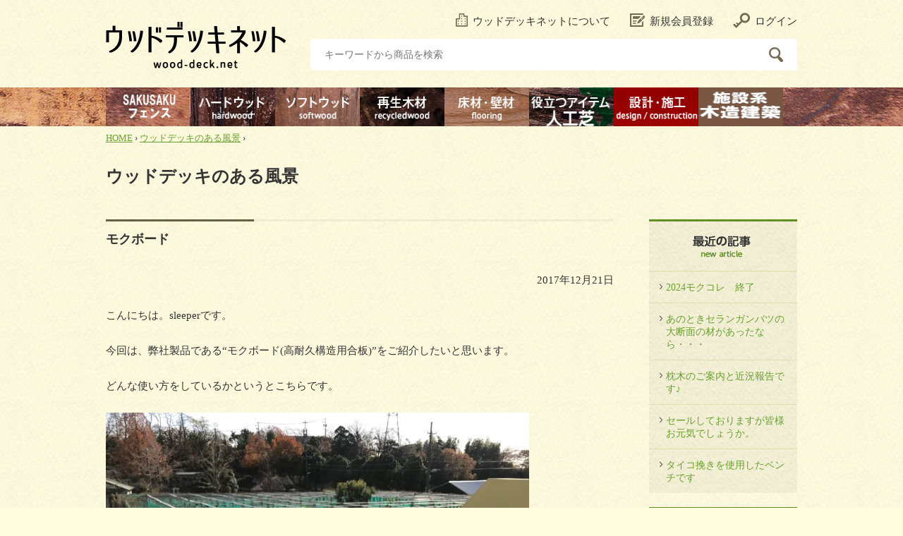

--- FILE ---
content_type: text/html; charset=UTF-8
request_url: https://www.wood-deck.net/shop/works/archives/date/2017/12
body_size: 15940
content:
<?xml version="1.0" encoding="UTF-8"?><!DOCTYPE html PUBLIC "-//W3C//DTD XHTML 1.0 Transitional//EN" "http://www.w3.org/TR/xhtml1/DTD/xhtml1-transitional.dtd">
<html xmlns="http://www.w3.org/1999/xhtml" lang="ja" xml:lang="ja"><head>
<meta http-equiv="Content-Type" content="text/html; charset=UTF-8" />
<meta http-equiv="Content-Script-Type" content="text/javascript" />
<meta http-equiv="Content-Style-Type" content="text/css" />
<title>ウッドデッキネット | ウッドデッキのある風景 | 2017年12月</title>
<meta name="description" content="ウッドデッキ材の専門通販サイトです。ウッドデッキ材として最適な木材をご提案する他に、加工、一部地域では設計・施工を行っています。ウッドデッキのことなら何でもご相談ください。" />
<meta name="keywords" content="ウッドデッキ,ウッドデッキ材,木材,販売,設計,施工,通販,ハードウッド,ビリアン材,ウリン材,イペ材" />
<link rel="shortcut icon" href="/shop/user_data/packages/default/img/common/favicon.ico" />
<link rel="icon" type="image/vnd.microsoft.icon" href="/shop/user_data/packages/default/img/common/favicon.ico" />
<script type="text/javascript" src="/shop/user_data/packages/default/js/import.js"></script>
<link rel="stylesheet" href="/shop/user_data/packages/default/css/import.css" type="text/css" media="all" />
<link rel="stylesheet" href="/shop/user_data/packages/default/css/blog.css" type="text/css" media="all" />
<link rel="alternate" type="application/rss+xml" title="RSS" href="/blog/rss/" />
<!-- Google Tag Manager -->
<script>(function(w,d,s,l,i){w[l]=w[l]||[];w[l].push({'gtm.start':
new Date().getTime(),event:'gtm.js'});var f=d.getElementsByTagName(s)[0],
j=d.createElement(s),dl=l!='dataLayer'?'&l='+l:'';j.async=true;j.src=
'https://www.googletagmanager.com/gtm.js?id='+i+dl;f.parentNode.insertBefore(j,f);
})(window,document,'script','dataLayer','GTM-5VFXM2N');</script>
<!-- End Google Tag Manager -->

<script>
 (function(i,s,o,g,r,a,m){i['GoogleAnalyticsObject']=r;i[r]=i[r]||function(){
 (i[r].q=i[r].q||[]).push(arguments)},i[r].l=1*new Date();a=s.createElement(o),
 m=s.getElementsByTagName(o)[0];a.async=1;a.src=g;m.parentNode.insertBefore(a,m)
 })(window,document,'script','//www.google-analytics.com/analytics.js','ga');
 ga('create', 'UA-83052236-1', 'auto');
 ga('send', 'pageview');
</script>

<meta property="og:title" content="2017.12 | ウッドデッキのある風景 | ウッドデッキネット" />
<meta property="og:type" content="article" />
<meta property="og:url" content="http://www.wood-deck.net/shop/works/archives/date/2017/12" />
<meta property="og:site_name" content="ウッドデッキネット" />
<meta property="og:description" content="ウッドデッキネット ウッドデッキのある風景 : 2017.12" />
<meta property="og:image" content="http://www.wood-deck.net/shop/user_data/packages/default/img/common/img_ogp.jpg" />
<!--[if (gte IE 6)&(lte IE 8)]>
<script type="text/javascript" src="/shop/user_data/packages/default/js/selectivizr.js"></script>
<![endif]-->
<link rel="stylesheet" href="https://www.wood-deck.net/shop/works/wp-content/themes/wood-deck/style.css" type="text/css" />
		<script type="text/javascript">
			window._wpemojiSettings = {"baseUrl":"https:\/\/s.w.org\/images\/core\/emoji\/72x72\/","ext":".png","source":{"concatemoji":"https:\/\/www.wood-deck.net\/shop\/works\/wp-includes\/js\/wp-emoji-release.min.js?ver=4.5.6"}};
			!function(a,b,c){function d(a){var c,d,e,f=b.createElement("canvas"),g=f.getContext&&f.getContext("2d"),h=String.fromCharCode;if(!g||!g.fillText)return!1;switch(g.textBaseline="top",g.font="600 32px Arial",a){case"flag":return g.fillText(h(55356,56806,55356,56826),0,0),f.toDataURL().length>3e3;case"diversity":return g.fillText(h(55356,57221),0,0),c=g.getImageData(16,16,1,1).data,d=c[0]+","+c[1]+","+c[2]+","+c[3],g.fillText(h(55356,57221,55356,57343),0,0),c=g.getImageData(16,16,1,1).data,e=c[0]+","+c[1]+","+c[2]+","+c[3],d!==e;case"simple":return g.fillText(h(55357,56835),0,0),0!==g.getImageData(16,16,1,1).data[0];case"unicode8":return g.fillText(h(55356,57135),0,0),0!==g.getImageData(16,16,1,1).data[0]}return!1}function e(a){var c=b.createElement("script");c.src=a,c.type="text/javascript",b.getElementsByTagName("head")[0].appendChild(c)}var f,g,h,i;for(i=Array("simple","flag","unicode8","diversity"),c.supports={everything:!0,everythingExceptFlag:!0},h=0;h<i.length;h++)c.supports[i[h]]=d(i[h]),c.supports.everything=c.supports.everything&&c.supports[i[h]],"flag"!==i[h]&&(c.supports.everythingExceptFlag=c.supports.everythingExceptFlag&&c.supports[i[h]]);c.supports.everythingExceptFlag=c.supports.everythingExceptFlag&&!c.supports.flag,c.DOMReady=!1,c.readyCallback=function(){c.DOMReady=!0},c.supports.everything||(g=function(){c.readyCallback()},b.addEventListener?(b.addEventListener("DOMContentLoaded",g,!1),a.addEventListener("load",g,!1)):(a.attachEvent("onload",g),b.attachEvent("onreadystatechange",function(){"complete"===b.readyState&&c.readyCallback()})),f=c.source||{},f.concatemoji?e(f.concatemoji):f.wpemoji&&f.twemoji&&(e(f.twemoji),e(f.wpemoji)))}(window,document,window._wpemojiSettings);
		</script>
		<style type="text/css">
img.wp-smiley,
img.emoji {
	display: inline !important;
	border: none !important;
	box-shadow: none !important;
	height: 1em !important;
	width: 1em !important;
	margin: 0 .07em !important;
	vertical-align: -0.1em !important;
	background: none !important;
	padding: 0 !important;
}
</style>
<link rel='https://api.w.org/' href='https://www.wood-deck.net/shop/works/wp-json/' />
</head>


<!-- ▼BODY部 スタート -->
<body>
<!-- Google Tag Manager (noscript) -->
<noscript><iframe src="https://www.googletagmanager.com/ns.html?id=GTM-5VFXM2N"
height="0" width="0" style="display:none;visibility:hidden"></iframe></noscript>
<!-- End Google Tag Manager (noscript) -->
<noscript>
    <p>JavaScript を有効にしてご利用下さい.</p>
</noscript>

<div class="frame_outer">
<a name="top" id="top"></a>

<div id="header" class="header">
<div class="inner">

<h1 class="logo"><a href="/shop/"><img src="/shop/user_data/packages/default/img/common/header/logo.png" alt="ウッドデッキネット" width="255" height="66" /></a></h1>



<ul class="global-navigation">


<li><a href="/shop/user_data/sakusaku.php"><img src="/shop/user_data/packages/default/img/common/header/gnavi_008.jpg" alt="ウッドデッキネット SAKUSAKUフェンス" width="120" height="55" /></a></li>
<li><a href="/shop/user_data/hardwood.php"><img src="/shop/user_data/packages/default/img/common/header/gnavi_011.jpg" alt="ウッドデッキネット ハードウッド" width="120" height="55" /></a></li>
<li><a href="/shop/user_data/softwood.php"><img src="/shop/user_data/packages/default/img/common/header/gnavi_012.jpg" alt="ウッドデッキネット ソフトウッド" width="120" height="55" /></a></li>
<li><a href="/shop/user_data/recycle.php"><img src="/shop/user_data/packages/default/img/common/header/gnavi_013.jpg" alt="ウッドデッキネット 再生木材" width="120" height="55" /></a></li>
<li><a href="/shop/user_data/floor-and-wall.php"><img src="/shop/user_data/packages/default/img/common/header/gnavi_015.jpg" alt="ウッドデッキネット 床材・壁材" width="120" height="55" /></a></li>
<li><a href="/shop/user_data/useful-item.php"><img src="/shop/user_data/packages/default/img/common/header/gnavi_016.jpg" alt="ウッドデッキネット 役立つアイテム" width="120" height="55" /></a></li>

<li><a href="/shop/user_data/construction.php"><img src="/shop/user_data/packages/default/img/common/header/gnavi_017.jpg" alt="ウッドデッキネット 施工の依頼をお考えの方へ" width="120" height="55" /></a></li>

<li><a href="/shop/user_data/shisetu.php"><img src="/shop/user_data/packages/default/img/common/header/gnavi_009.jpg" alt="施設系木造建築をお考えの方へ" width="120" height="55" /></a></li>


<!-- /utility-navigation --></ul>







<ul class="utility-navigation">

<li><a href="/shop/user_data/about.php"><img src="/shop/user_data/packages/default/img/common/header/icon_about.png" alt="" width="17" height="19" />ウッドデッキネットについて</a></li>
<li><a href="/shop/entry/kiyaku.php"><img src="/shop/user_data/packages/default/img/common/header/icon_entry.png" alt="" width="21" height="19" />新規会員登録</a></li>
<li><a href="/shop/mypage/login.php"><img src="/shop/user_data/packages/default/img/common/header/icon_login.png" alt="" width="24" height="22" />ログイン</a></li>
<!-- /utility-navigation --></ul>



<ul class="utility-info">



<div id="search">
<form name="search_form" id="search_form" method="get" action="/shop/products/list.php">
<input type="hidden" name="<!--{$smarty.const.TRANSACTION_ID_NAME}-->" value="<!--{$transactionid}-->" />
<input type="text" name="name" class="txt-search" maxlength="50" value="" placeholder="キーワードから商品を検索" /><input type="image" src="/shop/user_data/packages/default/img/common/header/icon_search.png" alt="検索" name="search" class="btn-search" />
</form>
<!-- /search --></div>
<!-- /utility-info --></ul>
</div>
<!-- /header --></div>



<!-- 
<h3>
<p><br><font COLOR="#ff0000"><font size="6">2024春のキャンペーン開催中。　<a href="https://www.wood-deck.net/shop/user_data/spring2024.php">詳細はこちら>>></a></font></font><br></p>
</h3>
-->
<p class="topic-path"><a href="/shop/">HOME</a>&nbsp;&rsaquo;&nbsp;<a href="https://www.wood-deck.net/shop/works/">ウッドデッキのある風景</a>&nbsp;&rsaquo;&nbsp;</p>

<div id="container" class="container">

<h1>ウッドデッキのある風景</h1>

<div>

<div id="leftcolumn" class="sidebar">
<!-- ▼下層共通左ナビ -->
<div class="sidebar-unit blog-unit blog-new">
<h2><img src="/shop/user_data/packages/default/img/blog/title_new.png" alt="最近の記事" width="210" height="73" /></h2>
<ul>
<li><a href="https://www.wood-deck.net/shop/works/archives/3782">2024モクコレ　終了</a></li>
<li><a href="https://www.wood-deck.net/shop/works/archives/3772">あのときセランガンバツの大断面の材があったなら・・・</a></li>
<li><a href="https://www.wood-deck.net/shop/works/archives/3769">枕木のご案内と近況報告です♪</a></li>
<li><a href="https://www.wood-deck.net/shop/works/archives/3758">セールしておりますが皆様お元気でしょうか。</a></li>
<li><a href="https://www.wood-deck.net/shop/works/archives/3748">タイコ挽きを使用したベンチです</a></li>
</ul>
</div>

<div class="sidebar-unit blog-unit blog-category">
<h2><img src="/shop/user_data/packages/default/img/blog/title_category.png" alt="カテゴリ" width="210" height="73" /></h2>
<ul>
	<li class="cat-item cat-item-18"><a href="https://www.wood-deck.net/shop/works/archives/category/dmb%e5%9b%9b%e5%9b%bd%e6%96%b0%e4%ba%8b%e5%8b%99%e6%89%80" >DMB四国新事務所</a>
</li>
	<li class="cat-item cat-item-25"><a href="https://www.wood-deck.net/shop/works/archives/category/sakusaku" >SAKUSAKU</a>
</li>
	<li class="cat-item cat-item-20"><a href="https://www.wood-deck.net/shop/works/archives/category/youtube" >Youtube</a>
</li>
	<li class="cat-item cat-item-10"><a href="https://www.wood-deck.net/shop/works/archives/category/%e3%81%8a%e5%ae%a2%e6%a7%98%e3%81%8b%e3%82%89%e3%81%ae%e5%86%99%e7%9c%9f" >お客様からの写真</a>
</li>
	<li class="cat-item cat-item-3"><a href="https://www.wood-deck.net/shop/works/archives/category/%e3%82%bd%e3%83%95%e3%83%88%e3%82%a6%e3%83%83%e3%83%89" >ソフトウッド</a>
</li>
	<li class="cat-item cat-item-2"><a href="https://www.wood-deck.net/shop/works/archives/category/%e3%83%8f%e3%83%bc%e3%83%89%e3%82%a6%e3%83%83%e3%83%89" >ハードウッド</a>
</li>
	<li class="cat-item cat-item-8"><a href="https://www.wood-deck.net/shop/works/archives/category/%e5%85%ac%e5%85%b1%e3%81%ae%e6%96%bd%e8%a8%ad" >公共の施設</a>
<ul class='children'>
	<li class="cat-item cat-item-16"><a href="https://www.wood-deck.net/shop/works/archives/category/%e5%85%ac%e5%85%b1%e3%81%ae%e6%96%bd%e8%a8%ad/%e4%b8%ad%e5%9b%bd%e5%9c%b0%e6%96%b9%e5%85%ac%e5%85%b1%e3%81%ae%e6%96%bd%e8%a8%ad" >中国地方公共の施設</a>
</li>
	<li class="cat-item cat-item-15"><a href="https://www.wood-deck.net/shop/works/archives/category/%e5%85%ac%e5%85%b1%e3%81%ae%e6%96%bd%e8%a8%ad/%e5%9b%9b%e5%9b%bd%e5%9c%b0%e6%96%b9%e5%85%ac%e5%85%b1%e3%81%ae%e6%96%bd%e8%a8%ad" >四国地方公共の施設</a>
</li>
	<li class="cat-item cat-item-24"><a href="https://www.wood-deck.net/shop/works/archives/category/%e5%85%ac%e5%85%b1%e3%81%ae%e6%96%bd%e8%a8%ad/%e6%b5%b7%e5%a4%96%e3%81%ab%e3%81%a6" >海外にて</a>
</li>
	<li class="cat-item cat-item-17"><a href="https://www.wood-deck.net/shop/works/archives/category/%e5%85%ac%e5%85%b1%e3%81%ae%e6%96%bd%e8%a8%ad/%e9%96%a2%e8%a5%bf%e5%9c%b0%e6%96%b9%e5%85%ac%e5%85%b1%e3%81%ae%e6%96%bd%e8%a8%ad" >関西地方公共の施設</a>
</li>
</ul>
</li>
	<li class="cat-item cat-item-7"><a href="https://www.wood-deck.net/shop/works/archives/category/%e5%86%8d%e7%94%9f%e6%9c%a8%e6%9d%90" >再生木材</a>
</li>
	<li class="cat-item cat-item-9"><a href="https://www.wood-deck.net/shop/works/archives/category/%e5%ba%8a%e6%9d%90%e3%80%81%e5%a3%81%e6%9d%90" >床材、壁材</a>
</li>
	<li class="cat-item cat-item-5"><a href="https://www.wood-deck.net/shop/works/archives/category/%e5%bd%b9%e7%ab%8b%e3%81%a4%e3%82%a2%e3%82%a4%e3%83%86%e3%83%a0" >役立つアイテム</a>
</li>
	<li class="cat-item cat-item-11"><a href="https://www.wood-deck.net/shop/works/archives/category/%e6%96%bd%e5%b7%a5%e4%be%8b" >施工例</a>
<ul class='children'>
	<li class="cat-item cat-item-13"><a href="https://www.wood-deck.net/shop/works/archives/category/%e6%96%bd%e5%b7%a5%e4%be%8b/%e4%b8%ad%e5%9b%bd%e5%9c%b0%e6%96%b9%e6%96%bd%e5%b7%a5%e4%be%8b" >中国地方施工例</a>
</li>
	<li class="cat-item cat-item-19"><a href="https://www.wood-deck.net/shop/works/archives/category/%e6%96%bd%e5%b7%a5%e4%be%8b/%e4%b9%9d%e5%b7%9e%e5%9c%b0%e6%96%b9%e6%96%bd%e5%b7%a5%e4%be%8b" >九州地方施工例</a>
</li>
	<li class="cat-item cat-item-12"><a href="https://www.wood-deck.net/shop/works/archives/category/%e6%96%bd%e5%b7%a5%e4%be%8b/%e5%9b%9b%e5%9b%bd%e5%9c%b0%e6%96%b9%e6%96%bd%e5%b7%a5%e4%be%8b" >四国地方施工例</a>
</li>
	<li class="cat-item cat-item-14"><a href="https://www.wood-deck.net/shop/works/archives/category/%e6%96%bd%e5%b7%a5%e4%be%8b/%e9%96%a2%e8%a5%bf%e5%9c%b0%e6%96%b9%e6%96%bd%e5%b7%a5%e4%be%8b" >関西地方施工例</a>
</li>
</ul>
</li>
	<li class="cat-item cat-item-1"><a href="https://www.wood-deck.net/shop/works/archives/category/%e6%9c%aa%e5%88%86%e9%a1%9e" >未分類</a>
</li>
	<li class="cat-item cat-item-4"><a href="https://www.wood-deck.net/shop/works/archives/category/%e6%9e%95%e6%9c%a8" >枕木</a>
</li>
	<li class="cat-item cat-item-6"><a href="https://www.wood-deck.net/shop/works/archives/category/%e8%80%90%e4%b9%85%e6%80%a7%e3%81%ab%e9%96%a2%e3%81%99%e3%82%8b%e3%81%93%e3%81%a8" >耐久性に関すること</a>
</li>
</ul>
</div>

<div class="sidebar-unit blog-unit blog-backnumber">
<h2><img src="/shop/user_data/packages/default/img/blog/title_backnumber.png" alt="バックナンバー" width="210" height="73" /></h2>
<ul>
	<li><a href='https://www.wood-deck.net/shop/works/archives/date/2024/12'>2024年12月</a></li>
	<li><a href='https://www.wood-deck.net/shop/works/archives/date/2024/08'>2024年8月</a></li>
	<li><a href='https://www.wood-deck.net/shop/works/archives/date/2024/07'>2024年7月</a></li>
	<li><a href='https://www.wood-deck.net/shop/works/archives/date/2024/04'>2024年4月</a></li>
	<li><a href='https://www.wood-deck.net/shop/works/archives/date/2023/11'>2023年11月</a></li>
	<li><a href='https://www.wood-deck.net/shop/works/archives/date/2023/09'>2023年9月</a></li>
	<li><a href='https://www.wood-deck.net/shop/works/archives/date/2023/07'>2023年7月</a></li>
	<li><a href='https://www.wood-deck.net/shop/works/archives/date/2023/06'>2023年6月</a></li>
	<li><a href='https://www.wood-deck.net/shop/works/archives/date/2023/05'>2023年5月</a></li>
	<li><a href='https://www.wood-deck.net/shop/works/archives/date/2023/04'>2023年4月</a></li>
	<li><a href='https://www.wood-deck.net/shop/works/archives/date/2023/02'>2023年2月</a></li>
	<li><a href='https://www.wood-deck.net/shop/works/archives/date/2023/01'>2023年1月</a></li>
	<li><a href='https://www.wood-deck.net/shop/works/archives/date/2022/12'>2022年12月</a></li>
	<li><a href='https://www.wood-deck.net/shop/works/archives/date/2022/11'>2022年11月</a></li>
	<li><a href='https://www.wood-deck.net/shop/works/archives/date/2022/10'>2022年10月</a></li>
	<li><a href='https://www.wood-deck.net/shop/works/archives/date/2022/09'>2022年9月</a></li>
	<li><a href='https://www.wood-deck.net/shop/works/archives/date/2022/08'>2022年8月</a></li>
	<li><a href='https://www.wood-deck.net/shop/works/archives/date/2022/06'>2022年6月</a></li>
	<li><a href='https://www.wood-deck.net/shop/works/archives/date/2022/05'>2022年5月</a></li>
	<li><a href='https://www.wood-deck.net/shop/works/archives/date/2022/04'>2022年4月</a></li>
	<li><a href='https://www.wood-deck.net/shop/works/archives/date/2022/03'>2022年3月</a></li>
	<li><a href='https://www.wood-deck.net/shop/works/archives/date/2022/02'>2022年2月</a></li>
	<li><a href='https://www.wood-deck.net/shop/works/archives/date/2022/01'>2022年1月</a></li>
	<li><a href='https://www.wood-deck.net/shop/works/archives/date/2021/12'>2021年12月</a></li>
	<li><a href='https://www.wood-deck.net/shop/works/archives/date/2021/10'>2021年10月</a></li>
	<li><a href='https://www.wood-deck.net/shop/works/archives/date/2021/09'>2021年9月</a></li>
	<li><a href='https://www.wood-deck.net/shop/works/archives/date/2021/08'>2021年8月</a></li>
	<li><a href='https://www.wood-deck.net/shop/works/archives/date/2021/07'>2021年7月</a></li>
	<li><a href='https://www.wood-deck.net/shop/works/archives/date/2021/06'>2021年6月</a></li>
	<li><a href='https://www.wood-deck.net/shop/works/archives/date/2021/05'>2021年5月</a></li>
	<li><a href='https://www.wood-deck.net/shop/works/archives/date/2021/03'>2021年3月</a></li>
	<li><a href='https://www.wood-deck.net/shop/works/archives/date/2021/02'>2021年2月</a></li>
	<li><a href='https://www.wood-deck.net/shop/works/archives/date/2021/01'>2021年1月</a></li>
	<li><a href='https://www.wood-deck.net/shop/works/archives/date/2020/12'>2020年12月</a></li>
	<li><a href='https://www.wood-deck.net/shop/works/archives/date/2020/11'>2020年11月</a></li>
	<li><a href='https://www.wood-deck.net/shop/works/archives/date/2020/10'>2020年10月</a></li>
	<li><a href='https://www.wood-deck.net/shop/works/archives/date/2020/09'>2020年9月</a></li>
	<li><a href='https://www.wood-deck.net/shop/works/archives/date/2020/07'>2020年7月</a></li>
	<li><a href='https://www.wood-deck.net/shop/works/archives/date/2020/06'>2020年6月</a></li>
	<li><a href='https://www.wood-deck.net/shop/works/archives/date/2020/05'>2020年5月</a></li>
	<li><a href='https://www.wood-deck.net/shop/works/archives/date/2020/04'>2020年4月</a></li>
	<li><a href='https://www.wood-deck.net/shop/works/archives/date/2020/02'>2020年2月</a></li>
	<li><a href='https://www.wood-deck.net/shop/works/archives/date/2020/01'>2020年1月</a></li>
	<li><a href='https://www.wood-deck.net/shop/works/archives/date/2019/10'>2019年10月</a></li>
	<li><a href='https://www.wood-deck.net/shop/works/archives/date/2019/09'>2019年9月</a></li>
	<li><a href='https://www.wood-deck.net/shop/works/archives/date/2019/08'>2019年8月</a></li>
	<li><a href='https://www.wood-deck.net/shop/works/archives/date/2019/07'>2019年7月</a></li>
	<li><a href='https://www.wood-deck.net/shop/works/archives/date/2019/06'>2019年6月</a></li>
	<li><a href='https://www.wood-deck.net/shop/works/archives/date/2019/05'>2019年5月</a></li>
	<li><a href='https://www.wood-deck.net/shop/works/archives/date/2019/04'>2019年4月</a></li>
	<li><a href='https://www.wood-deck.net/shop/works/archives/date/2019/03'>2019年3月</a></li>
	<li><a href='https://www.wood-deck.net/shop/works/archives/date/2019/02'>2019年2月</a></li>
	<li><a href='https://www.wood-deck.net/shop/works/archives/date/2019/01'>2019年1月</a></li>
	<li><a href='https://www.wood-deck.net/shop/works/archives/date/2018/12'>2018年12月</a></li>
	<li><a href='https://www.wood-deck.net/shop/works/archives/date/2018/11'>2018年11月</a></li>
	<li><a href='https://www.wood-deck.net/shop/works/archives/date/2018/10'>2018年10月</a></li>
	<li><a href='https://www.wood-deck.net/shop/works/archives/date/2018/09'>2018年9月</a></li>
	<li><a href='https://www.wood-deck.net/shop/works/archives/date/2018/08'>2018年8月</a></li>
	<li><a href='https://www.wood-deck.net/shop/works/archives/date/2018/07'>2018年7月</a></li>
	<li><a href='https://www.wood-deck.net/shop/works/archives/date/2018/06'>2018年6月</a></li>
	<li><a href='https://www.wood-deck.net/shop/works/archives/date/2018/05'>2018年5月</a></li>
	<li><a href='https://www.wood-deck.net/shop/works/archives/date/2018/04'>2018年4月</a></li>
	<li><a href='https://www.wood-deck.net/shop/works/archives/date/2018/03'>2018年3月</a></li>
	<li><a href='https://www.wood-deck.net/shop/works/archives/date/2018/02'>2018年2月</a></li>
	<li><a href='https://www.wood-deck.net/shop/works/archives/date/2018/01'>2018年1月</a></li>
	<li><a href='https://www.wood-deck.net/shop/works/archives/date/2017/12'>2017年12月</a></li>
	<li><a href='https://www.wood-deck.net/shop/works/archives/date/2017/11'>2017年11月</a></li>
	<li><a href='https://www.wood-deck.net/shop/works/archives/date/2017/10'>2017年10月</a></li>
	<li><a href='https://www.wood-deck.net/shop/works/archives/date/2017/09'>2017年9月</a></li>
	<li><a href='https://www.wood-deck.net/shop/works/archives/date/2017/08'>2017年8月</a></li>
	<li><a href='https://www.wood-deck.net/shop/works/archives/date/2017/07'>2017年7月</a></li>
	<li><a href='https://www.wood-deck.net/shop/works/archives/date/2017/06'>2017年6月</a></li>
	<li><a href='https://www.wood-deck.net/shop/works/archives/date/2017/05'>2017年5月</a></li>
	<li><a href='https://www.wood-deck.net/shop/works/archives/date/2017/04'>2017年4月</a></li>
	<li><a href='https://www.wood-deck.net/shop/works/archives/date/2017/03'>2017年3月</a></li>
	<li><a href='https://www.wood-deck.net/shop/works/archives/date/2017/02'>2017年2月</a></li>
	<li><a href='https://www.wood-deck.net/shop/works/archives/date/2017/01'>2017年1月</a></li>
	<li><a href='https://www.wood-deck.net/shop/works/archives/date/2016/12'>2016年12月</a></li>
	<li><a href='https://www.wood-deck.net/shop/works/archives/date/2016/11'>2016年11月</a></li>
	<li><a href='https://www.wood-deck.net/shop/works/archives/date/2016/10'>2016年10月</a></li>
</ul>
</div>
<!-- ▲下層共通左ナビ -->
</div>
<!-- ▼メイン -->

<div id="two_maincolumn_left" class="contents">
<h2><a href="https://www.wood-deck.net/shop/works/archives/1141">モクボード</a></h2>

<p class="date">2017年12月21日</p>

<div class="article">
<p>こんにちは。sleeperです。</p>
<p>今回は、弊社製品である“モクボード(高耐久構造用合板)”をご紹介したいと思います。</p>
<p>どんな使い方をしているかというとこちらです。</p>
<p><img class="alignnone size-large wp-image-1145" src="http://www.wood-deck.net/shop/works/wp-content/uploads/2017/12/IMG_6203-600x450.jpg" alt="IMG_6203" width="600" height="450" srcset="https://www.wood-deck.net/shop/works/wp-content/uploads/2017/12/IMG_6203-600x450.jpg 600w, https://www.wood-deck.net/shop/works/wp-content/uploads/2017/12/IMG_6203-350x263.jpg 350w, https://www.wood-deck.net/shop/works/wp-content/uploads/2017/12/IMG_6203-768x576.jpg 768w" sizes="(max-width: 600px) 100vw, 600px" /></p>
<p><img class="alignnone size-large wp-image-1144" src="http://www.wood-deck.net/shop/works/wp-content/uploads/2017/12/IMG_6201-600x450.jpg" alt="IMG_6201" width="600" height="450" srcset="https://www.wood-deck.net/shop/works/wp-content/uploads/2017/12/IMG_6201-600x450.jpg 600w, https://www.wood-deck.net/shop/works/wp-content/uploads/2017/12/IMG_6201-350x263.jpg 350w, https://www.wood-deck.net/shop/works/wp-content/uploads/2017/12/IMG_6201-768x576.jpg 768w" sizes="(max-width: 600px) 100vw, 600px" /></p>
<p>愛知県日進市にある施設の迷路の壁に使用されているのです。</p>
<p>厚み12ｍｍ　1820×910　をカットしてとりつけています。</p>
<p>弊社製品であるモクボードは、合板の状態で防腐処理を行いません。</p>
<p>単板に防腐処理を施した後に合板につくりあげますので</p>
<p>防腐性能は抜群に良いのです。</p>
<p>現在、<a href="https://www.wood-deck.net/shop/">ウッドデッキネット</a>には掲載されていませんが</p>
<p>ご興味のある方はぜひお問い合わせください。</p>
</div>
<h2><a href="https://www.wood-deck.net/shop/works/archives/1131">塗料が定着しない・・・ その3</a></h2>

<p class="date">2017年12月19日</p>

<div class="article">
<p>みなさん こんにちは。 アイアンウッドです。</p>
<p><a href="http://www.wood-deck.net/shop/works/archives/1102" target="_blank">例の丸亀市の現場</a>ですが、塗装が仕事のメインでは無かったのです。</p>
<p><img class="alignnone size-full wp-image-1132" src="http://www.wood-deck.net/shop/works/wp-content/uploads/2017/12/P1150649.jpg" alt="P1150649" width="450" height="281" srcset="https://www.wood-deck.net/shop/works/wp-content/uploads/2017/12/P1150649.jpg 450w, https://www.wood-deck.net/shop/works/wp-content/uploads/2017/12/P1150649-350x219.jpg 350w" sizes="(max-width: 450px) 100vw, 450px" /></p>
<p>2011年2月に<a href="http://www.wood-deck.net/shop/user_data/belian.php" target="_blank">ビリアン（ウリン）でウッドデッキ</a>を組んではや6年半。</p>
<p>「屋根が欲しいな・・・」</p>
<p>「でもこれから作るのは大変だろうな・・・」</p>
<p>そんなことで悩んでいたとはつゆ知らず、このお宅のご兄弟のパーゴラ付きのウッドデッキを今年の夏に施工していたのです。</p>
<p>ご兄弟の屋根を見ると、欲しい気持ちが益々強くなって、私に相談が来ました。</p>
<p>「問題無いですよ。」</p>
<p>って安請け合いしたものの・・・</p>
<p>最近の家には外壁にビスが打てないのです。</p>
<p>ぐらぐらの屋根を作ったのではウッドデッキネットの名前がすたります。</p>
<p>無い知恵をいろいろ働かせて、向かって右の柱はデッキ下から差し替え。</p>
<p>向かって右は手すりを継ぎ足し。</p>
<p>下ではガチガチに止まりませんので、上の方で補強をすることにしました。</p>
<p>11月11日午前8時作業開始。</p>
<p>私と大工さん一人で作業をしました。</p>
<p>写真なんて撮ってる間がありませんし、何せ柱を持ち上げるときは二人の呼吸が合わないと外壁を傷つけてしまいます。</p>
<p>ほとんど休みも取らず、夕方5時半にほぼ完了。</p>
<p><img class="alignnone size-full wp-image-1133" src="http://www.wood-deck.net/shop/works/wp-content/uploads/2017/12/P1150652.jpg" alt="P1150652" width="450" height="281" srcset="https://www.wood-deck.net/shop/works/wp-content/uploads/2017/12/P1150652.jpg 450w, https://www.wood-deck.net/shop/works/wp-content/uploads/2017/12/P1150652-350x219.jpg 350w" sizes="(max-width: 450px) 100vw, 450px" /></p>
<p>どうですか？</p>
<p>後から屋根を継ぎ足した感じはどこにも有りません。</p>
<p>以前からこの状態だったと言っても皆さんきっと信じると思いますよ。</p>
<p>&nbsp;</p>
<p><a href="http://www.wood-deck.net/shop/works/archives/1115">その2に戻る</a></p>
<hr />
<p><a href="http://www.wood-deck.net/shop/user_data/construction.php">香川県及び近県のウッドデッキ工事はお任せください。</a></p>
<p><a href="http://www.wood-deck.net/shop/user_data/construction.php">妄想を良い形に実現しますよ。</a></p>
</div>
<h2><a href="https://www.wood-deck.net/shop/works/archives/1124">再生木材を使用しました。</a></h2>

<p class="date">2017年12月13日</p>

<div class="article">
<p>こんにちは。sleeperです。</p>
<p>先日、愛知県大府市で行ったウッドデッキ工事をご紹介します。</p>
<p>今回行った場所はこちらです。</p>
<p><img class="alignnone size-large wp-image-1126" src="http://www.wood-deck.net/shop/works/wp-content/uploads/2017/12/IMG_6040-600x450.jpg" alt="IMG_6040" width="600" height="450" srcset="https://www.wood-deck.net/shop/works/wp-content/uploads/2017/12/IMG_6040-600x450.jpg 600w, https://www.wood-deck.net/shop/works/wp-content/uploads/2017/12/IMG_6040-350x263.jpg 350w, https://www.wood-deck.net/shop/works/wp-content/uploads/2017/12/IMG_6040-768x576.jpg 768w" sizes="(max-width: 600px) 100vw, 600px" /></p>
<p>2階部分です。下地の上にウッドデッキ床板をとりつけていきます。</p>
<p>今回使用した材料は、エコMウッドのサンディーブラウン色です。(株式会社エコウッド製)</p>
<p><img class="alignnone size-large wp-image-1127" src="http://www.wood-deck.net/shop/works/wp-content/uploads/2017/12/IMG_6055-600x450.jpg" alt="IMG_6055" width="600" height="450" srcset="https://www.wood-deck.net/shop/works/wp-content/uploads/2017/12/IMG_6055-600x450.jpg 600w, https://www.wood-deck.net/shop/works/wp-content/uploads/2017/12/IMG_6055-350x263.jpg 350w, https://www.wood-deck.net/shop/works/wp-content/uploads/2017/12/IMG_6055-768x576.jpg 768w" sizes="(max-width: 600px) 100vw, 600px" /></p>
<p>専用の固定金具を使用するので、ビスは目立ちません。</p>
<p><img class="alignnone size-large wp-image-1128" src="http://www.wood-deck.net/shop/works/wp-content/uploads/2017/12/IMG_6056-600x450.jpg" alt="IMG_6056" width="600" height="450" srcset="https://www.wood-deck.net/shop/works/wp-content/uploads/2017/12/IMG_6056-600x450.jpg 600w, https://www.wood-deck.net/shop/works/wp-content/uploads/2017/12/IMG_6056-350x263.jpg 350w, https://www.wood-deck.net/shop/works/wp-content/uploads/2017/12/IMG_6056-768x576.jpg 768w" sizes="(max-width: 600px) 100vw, 600px" /></p>
<p><a href="https://www.wood-deck.net/shop/user_data/recycle.php">再生木材</a>は、とげやササクレが発生することがありません。</p>
<p>また、腐れは蟻害をほとんど受けないのも安全・安心です。</p>
<p>こういった点は、<a href="https://www.wood-deck.net/shop/user_data/recycle.php">再生木材</a>の快適な性能なのではないでしょうか。</p>
<p>&nbsp;</p>
<p>－－－－－－－－－－－－－－－－－－－－－－－－－－－－－－－－－－－－－－－－－－－－－－</p>
<p>※<a href="https://www.wood-deck.net/shop/">ウッドデッキネット</a>では<a href="https://www.wood-deck.net/shop/user_data/handy-wood.php">ハンディウッド</a>と<a href="https://www.wood-deck.net/shop/user_data/woodspec.php">WOODSPEC</a>のみをご紹介しておりますが、</p>
<p>それ以外のメーカーの再生木材も取り扱っております。ご希望の方は、メール・FAX等で</p>
<p>お問い合わせください。</p>
</div>
<h2><a href="https://www.wood-deck.net/shop/works/archives/1115">塗料が定着しない・・・ その2</a></h2>

<p class="date">2017年12月11日</p>

<div class="article">
<p>みなさん こんにちは。 アイアンウッドです。</p>
<p><a href="http://www.wood-deck.net/shop/user_data/belian.php" target="_blank">ビリアン（ウリン）</a>のウッドデッキの足元に<a href="http://www.wood-deck.net/shop/works/archives/1102">前回試しに3種類の塗料を塗ったのが、11月11日</a>。</p>
<p>それから10日以上経過した11月23日に再び現場（香川県丸亀市）に戻ってみました。</p>
<p><img class="alignnone size-full wp-image-1116" src="http://www.wood-deck.net/shop/works/wp-content/uploads/2017/12/P1150778.jpg" alt="P1150778" width="450" height="281" srcset="https://www.wood-deck.net/shop/works/wp-content/uploads/2017/12/P1150778.jpg 450w, https://www.wood-deck.net/shop/works/wp-content/uploads/2017/12/P1150778-350x219.jpg 350w" sizes="(max-width: 450px) 100vw, 450px" /></p>
<p>水性塗料を剥がさずに塗った油性の<a href="http://www.wood-deck.net/shop/user_data/paint.php" target="_blank">シェーナステイン</a>は全く駄目駄目で、ムラだらけでとても使い物にはなりませんでした。</p>
<p>これは最初から分かっていたことでしたが、水性塗料の上から油性塗料を塗るのはNGです。と言うことを改めて再確認をした次第です。（全て剥がしてから再塗装をすればOKですが、その手間が大変な作業になります）</p>
<p>水性のキシラデコールコンゾランと、バトンプラスはどちらもいい感じになりました。</p>
<p>どちらを勧めても良かったのですが、今回は私の勉強のために、バトンプラスを採用することにします。</p>
<p>上の写真が、バトンプラスを試し塗りしたもので、既存のデッキの色と違和感なく仕上がっていました。</p>
<p><img class="alignnone size-full wp-image-1117" src="http://www.wood-deck.net/shop/works/wp-content/uploads/2017/12/P1150780.jpg" alt="P1150780" width="450" height="281" srcset="https://www.wood-deck.net/shop/works/wp-content/uploads/2017/12/P1150780.jpg 450w, https://www.wood-deck.net/shop/works/wp-content/uploads/2017/12/P1150780-350x219.jpg 350w" sizes="(max-width: 450px) 100vw, 450px" /></p>
<p>水性バトンプラス。初めて使いましたが、良く伸びて塗りやすいです。</p>
<p>水性塗料にありがちな、塗っているうちに乾いて固まるということも無く、刷毛の後始末も水洗いできてとても楽。</p>
<p>やっぱり食わず嫌いは駄目だな。 と改めて感じた次第です。</p>
<p><img class="alignnone size-full wp-image-1118" src="http://www.wood-deck.net/shop/works/wp-content/uploads/2017/12/P1150785.jpg" alt="P1150785" width="450" height="281" srcset="https://www.wood-deck.net/shop/works/wp-content/uploads/2017/12/P1150785.jpg 450w, https://www.wood-deck.net/shop/works/wp-content/uploads/2017/12/P1150785-350x219.jpg 350w" sizes="(max-width: 450px) 100vw, 450px" /></p>
<p>下地を軽くウエスで擦って、バトンプラスを1回刷毛塗りしたら、見違えるように美しくなりました。</p>
<p>さあ問題は、こんなやり方で定着していなかった水性塗料の粉が止まるかどうかですよね。</p>
<p>まだ綺麗になるかが半信半疑ですので、試したのは手摺のみで現場を後にしました。</p>
<p>&nbsp;</p>
<p>&nbsp;</p>
<p>それから1週間以上経った12月4日。再び現場を訪れました。</p>
<p><img class="alignnone size-full wp-image-1119" src="http://www.wood-deck.net/shop/works/wp-content/uploads/2017/12/P_20171206_123825.jpg" alt="P_20171206_123825.jpg" width="450" height="281" srcset="https://www.wood-deck.net/shop/works/wp-content/uploads/2017/12/P_20171206_123825.jpg 450w, https://www.wood-deck.net/shop/works/wp-content/uploads/2017/12/P_20171206_123825-350x219.jpg 350w" sizes="(max-width: 450px) 100vw, 450px" /></p>
<p>ドキドキしながら擦ってみたらこの通り。</p>
<p>キチンと定着しましたし、既存の塗料の粉も押さえこみました。</p>
<p>いやあ。これ良いですね。 今まで水性塗料の上塗りもNGだと思っていましたが、どうやらなんとかなるみたいです。</p>
<p>今回の実験で使った、水性バトンと、キシラデコールコンゾランは、HPでは紹介していませんが、販売は可能です。</p>
<p>ご希望の方は、<a href="mailto:info@wood-deck.net">Eメール</a>でお問い合わせください。</p>
<p>&nbsp;</p>
<p><a href="http://www.wood-deck.net/shop/works/archives/1102">その1に戻る</a>                                                      <a href="http://www.wood-deck.net/shop/works/archives/1131">その3に進む</a></p>
<hr />
<p><a href="http://www.wood-deck.net/">外部に役立つ木材のことならウッドデッキネットへ</a></p>
<p><a href="http://www.wood-deck.net/">四国香川と名古屋より皆様に役立つ情報を提供しています<br />
</a></p>
<p>&nbsp;</p>
<p>&nbsp;</p>
</div>
<h2><a href="https://www.wood-deck.net/shop/works/archives/1102">塗料が定着しない・・・ その1</a></h2>

<p class="date">2017年12月9日</p>

<div class="article">
<p>みなさん こんにちは。 アイアンウッドです。</p>
<p>この間から書いている塗装ネタの続きです</p>
<p>数年前に作った<a href="http://www.wood-deck.net/shop/user_data/belian.php" target="_blank">ビリアン（ウリン）のウッドデッキ</a>が銀白化をしてしまいました。</p>
<p>美しい色にするためにお施主様が自分で塗装をしたのですが・・・</p>
<p>乾きが悪いは、乾いた後で塗装の粉が服に着くわ・・・</p>
<p>どうしようもない状態になってしまったという相談を受けました</p>
<p><img class="alignnone size-full wp-image-1104" src="http://www.wood-deck.net/shop/works/wp-content/uploads/2017/12/P1150774.jpg" alt="P1150774" width="450" height="281" srcset="https://www.wood-deck.net/shop/works/wp-content/uploads/2017/12/P1150774.jpg 450w, https://www.wood-deck.net/shop/works/wp-content/uploads/2017/12/P1150774-350x219.jpg 350w" sizes="(max-width: 450px) 100vw, 450px" /></p>
<p>ホームセンターで売っていた水性の赤系の木材用の塗料らしいのですが、塗装から数か月経過していて、塗装直後よりももっと酷い状態になっていました</p>
<p>試しに擦ってみると・・・</p>
<p><img class="alignnone size-full wp-image-1105" src="http://www.wood-deck.net/shop/works/wp-content/uploads/2017/12/P1150776.jpg" alt="P1150776" width="450" height="281" srcset="https://www.wood-deck.net/shop/works/wp-content/uploads/2017/12/P1150776.jpg 450w, https://www.wood-deck.net/shop/works/wp-content/uploads/2017/12/P1150776-350x219.jpg 350w" sizes="(max-width: 450px) 100vw, 450px" /></p>
<p>こりゃまったく定着していませんね。</p>
<p>さてどうするべきか・・・</p>
<p>悩んでいても始まりません。</p>
<p><img class="alignnone size-full wp-image-1106" src="http://www.wood-deck.net/shop/works/wp-content/uploads/2017/12/P1150655.jpg" alt="P1150655" width="450" height="281" srcset="https://www.wood-deck.net/shop/works/wp-content/uploads/2017/12/P1150655.jpg 450w, https://www.wood-deck.net/shop/works/wp-content/uploads/2017/12/P1150655-350x219.jpg 350w" sizes="(max-width: 450px) 100vw, 450px" /></p>
<p>とりあえず目立たない場所に3種類の塗料を塗ってみました。</p>
<p>一つはいつも使っている<a href="http://www.wood-deck.net/shop/user_data/paint.php" target="_blank">「シェーナステイン（油性）」</a></p>
<p>あと二つは、水性で初めて使う「キシラデコールコンゾラン」と、「バトンプラス」</p>
<p>全面塗装を考えたら、サンダーがけをするのは滅茶苦茶大変な作業になります。</p>
<p>雑巾で擦って、そのまま3種類の塗料を塗って数日後に確認をすることにしたのです。</p>
<p>&nbsp;</p>
<p><a href="http://www.wood-deck.net/shop/works/archives/1115">続く</a></p>
<hr />
<p><a href="http://www.wood-deck.net/">外部に役立つ木材のことならウッドデッキネットへ</a></p>
<p><a href="http://www.wood-deck.net/">四国香川と名古屋より皆様に役立つ情報を提供しています</a></p>
<p>&nbsp;</p>
</div>
<h2><a href="https://www.wood-deck.net/shop/works/archives/1100">紅葉に映えるCY枕木</a></h2>

<p class="date">2017年12月8日</p>

<div class="article">
<p>みなさんこんにちは。 アイアンウッドです。</p>
<p>今年は早くから寒くなりましたので、南国香川でも紅葉がとても綺麗になっていて、車を走らせると目を楽しませてくれます。</p>
<p>先日高松市を走っていて、地元の人なら誰でも知っているイタリアンレストランの前を通りました。</p>
<p>この光景を見て思わず車を止めてパチリ。</p>
<p><img class="alignnone size-full wp-image-1112" src="http://www.wood-deck.net/shop/works/wp-content/uploads/2017/12/P_111635.jpg" alt="P_111635" width="450" height="281" srcset="https://www.wood-deck.net/shop/works/wp-content/uploads/2017/12/P_111635.jpg 450w, https://www.wood-deck.net/shop/works/wp-content/uploads/2017/12/P_111635-350x219.jpg 350w" sizes="(max-width: 450px) 100vw, 450px" /></p>
<p>&nbsp;</p>
<p>この写真を見て、ふつうは青空と紅葉のコントラストに目が行くのでしょうが・・・</p>
<p>私は職業病ですね。</p>
<p>風景の中ではおまけにすぎない銀白化した<a href="http://www.wood-deck.net/shop/user_data/cy-sleeper.php" target="_blank">CY枕木</a>に目が言ってしまいます。</p>
<p><a href="http://www.wood-deck.net/shop/user_data/cy-sleeper.php" target="_blank">CY枕木</a>に限らず、木材を外部で無塗装で使うと、木の色は抜けて銀白化をします。</p>
<p>けれど、この写真を見て汚いと思うでしょうか？ 傷んでいると思うでしょうか？</p>
<p>15年前に感じたことと同じことをこの場所で感じました。</p>
<p><a href="http://www.wood-deck.net/brand/01hardwood/01belian/seko_old/okamoto/index.html" target="_blank">高松市の老健施設で見た美しく銀白化したビリアン（ウリン）のウッドデッキ</a>。 良い材は美しく古びる。</p>
<p>改めて感じた次第です。</p>
<hr />
<p><a href="http://www.wood-deck.net/">外部に役立つ木材のことならウッドデッキネットへ</a></p>
<p><a href="http://www.wood-deck.net/">四国香川と名古屋より皆様に役立つ情報を提供しています</a></p>
</div>
<h2><a href="https://www.wood-deck.net/shop/works/archives/1082">木製ベンチ</a></h2>

<p class="date">2017年12月5日</p>

<div class="article">
<p>こんにちは。sleeperです。</p>
<p>今回は、<a href="https://www.wood-deck.net/shop/user_data/wrc.php">ウエスタンレッドシダー材</a>を使用したベンチをご紹介します。</p>
<p>設置した場所は、大阪にあるホテルの屋上部分です。</p>
<p><img class="alignnone size-large wp-image-1084" src="http://www.wood-deck.net/shop/works/wp-content/uploads/2017/12/IMG_6090-600x450.jpg" alt="IMG_6090" width="600" height="450" srcset="https://www.wood-deck.net/shop/works/wp-content/uploads/2017/12/IMG_6090-600x450.jpg 600w, https://www.wood-deck.net/shop/works/wp-content/uploads/2017/12/IMG_6090-350x263.jpg 350w, https://www.wood-deck.net/shop/works/wp-content/uploads/2017/12/IMG_6090-768x576.jpg 768w" sizes="(max-width: 600px) 100vw, 600px" /></p>
<p><a href="https://www.wood-deck.net/shop/user_data/wrc.php">ウエスタンレッドシダー材</a>には、キシラデコールやすらぎを塗装しています。</p>
<p><img class="alignnone size-large wp-image-1083" src="http://www.wood-deck.net/shop/works/wp-content/uploads/2017/12/IMG_6093-600x450.jpg" alt="IMG_6093" width="600" height="450" srcset="https://www.wood-deck.net/shop/works/wp-content/uploads/2017/12/IMG_6093-600x450.jpg 600w, https://www.wood-deck.net/shop/works/wp-content/uploads/2017/12/IMG_6093-350x263.jpg 350w, https://www.wood-deck.net/shop/works/wp-content/uploads/2017/12/IMG_6093-768x576.jpg 768w" sizes="(max-width: 600px) 100vw, 600px" /></p>
<p>天板は、30×114　幕板は、30×90、脚は40×60のサイズです。</p>
<p>棚板もついていますよ。</p>
<p><img class="alignnone size-large wp-image-1085" src="http://www.wood-deck.net/shop/works/wp-content/uploads/2017/12/IMG_6098-600x450.jpg" alt="IMG_6098" width="600" height="450" srcset="https://www.wood-deck.net/shop/works/wp-content/uploads/2017/12/IMG_6098-600x450.jpg 600w, https://www.wood-deck.net/shop/works/wp-content/uploads/2017/12/IMG_6098-350x263.jpg 350w, https://www.wood-deck.net/shop/works/wp-content/uploads/2017/12/IMG_6098-768x576.jpg 768w" sizes="(max-width: 600px) 100vw, 600px" /></p>
<p>設置した日は雨が降っていたのであまりきれいには撮れていませんが</p>
<p><a href="https://www.wood-deck.net/shop/user_data/wrc.php">ウエスタンレッドシダー材</a>を使用したベンチいかがでしょうか。</p>
<p>私は天然木材を使用した家具ってすごく素敵だな～と改めて感じました。</p>
</div>
<h2><a href="https://www.wood-deck.net/shop/works/archives/1070">ハードウッドを価格改定しました</a></h2>

<p class="date">2017年12月2日</p>

<div class="article">
<p>みなさん こんにちは。 アイアンウッドです。</p>
<p>かねてから予告をした通り、12月からハードウッドを値上げのつもりでしたが、諸事情から一部値上げ・一部値下げをしました。</p>
<p>ニュースで書きましたが、現地価格が急騰していますので、いつまでこの金額を維持できるか分かりませんが、寒いこの時期にウッドデッキをお考えの方のせめて懐だけでも暖かくして頂こうと思っている次第です。</p>
<p>今回改定したのは次の5樹種</p>
<p>ウッドデッキネットでの売り上げが多い順にご紹介をします。</p>
<p><a href="http://www.wood-deck.net/shop/user_data/belian.php" target="_blank">1位 ビリアン（ウリン）</a></p>
<p><img class="alignnone size-full wp-image-1071" src="http://www.wood-deck.net/shop/works/wp-content/uploads/2017/12/ulin.jpg" alt="ulin" width="450" height="281" srcset="https://www.wood-deck.net/shop/works/wp-content/uploads/2017/12/ulin.jpg 450w, https://www.wood-deck.net/shop/works/wp-content/uploads/2017/12/ulin-350x219.jpg 350w" sizes="(max-width: 450px) 100vw, 450px" /></p>
<p>ウッドデッキネットを始めるきっかけになった材で、かれこれ15年近くなりますが、今でも不動のNo1。</p>
<p><a href="http://www.wood-deck.net/shop/user_data/belian.php" target="_blank">ビリアン（ウリン）</a>は、圧倒的なサイズバリエーションと流通量を誇りますので、しばらくこの位置を譲ることはないかと思います。</p>
<p>写真は、<a href="http://www.wood-deck.net/brand/10wood-deck-view/Kokyo/kanto/mid/index.html" target="_blank">東京ミッドタウン</a>。 こういった大きな物件にも使われていますが、圧倒的に個人様宅への使用が多いです。</p>
<p>&nbsp;</p>
<p><a href="http://www.wood-deck.net/shop/user_data/batsu.php" target="_blank">2位 セランガンバツ</a></p>
<p><img class="alignnone size-full wp-image-1072" src="http://www.wood-deck.net/shop/works/wp-content/uploads/2017/12/batsu.jpg" alt="batsu" width="450" height="281" srcset="https://www.wood-deck.net/shop/works/wp-content/uploads/2017/12/batsu.jpg 450w, https://www.wood-deck.net/shop/works/wp-content/uploads/2017/12/batsu-350x219.jpg 350w" sizes="(max-width: 450px) 100vw, 450px" /></p>
<p>プロからのご注文は、もしかしたら<a href="http://www.wood-deck.net/shop/user_data/belian.php" target="_blank">ビリアン（ウリン）</a>より上かも知れません。</p>
<p><a href="http://www.wood-deck.net/shop/user_data/batsu.php" target="_blank">セランガンバツ</a>が人気なのは、コストパフォーマンスが高いことと、定尺の3m・4mの入荷が安定していること。プロにとっては、見積もりと施工のタイムラグの間に欠品するのが一番まずいんですよね。</p>
<p>写真は、<a href="http://www.wood-deck.net/brand/10wood-deck-view/Kokyo/kanto/decks/index.html" target="_blank">デックス東京ビーチ</a>。 お台場の人気スポットです。</p>
<p>&nbsp;</p>
<p><a href="http://www.wood-deck.net/shop/user_data/itauba.php" target="_blank">No.3 イタウバ</a></p>
<p><img class="alignnone size-full wp-image-158" src="http://www.wood-deck.net/shop/works/wp-content/uploads/2017/01/P1100894.jpg" alt="P1100894" width="450" height="281" srcset="https://www.wood-deck.net/shop/works/wp-content/uploads/2017/01/P1100894.jpg 450w, https://www.wood-deck.net/shop/works/wp-content/uploads/2017/01/P1100894-350x219.jpg 350w" sizes="(max-width: 450px) 100vw, 450px" /></p>
<p>新しいハードウッドが、入ってきますが、<a href="http://www.wood-deck.net/shop/user_data/itauba.php" target="_blank">イタウバ</a>は完全にレギュラーの座を勝ち取りましたね。</p>
<p>柔らかくて加工しやすいことや、数年先のツルツル感が人気の秘密。</p>
<p>残念ながら公共関係でお見せできる現場は知りません。 写真は<a href="http://www.wood-deck.net/shop/works/archives/156" target="_blank">一年前に施工した広島県の個人宅</a>です。</p>
<p>&nbsp;</p>
<p><a href="http://www.wood-deck.net/shop/user_data/ipe.php" target="_blank">No.4 イペ</a></p>
<p><img class="alignnone size-full wp-image-1073" src="http://www.wood-deck.net/shop/works/wp-content/uploads/2017/12/ipe.jpg" alt="ipe" width="450" height="281" srcset="https://www.wood-deck.net/shop/works/wp-content/uploads/2017/12/ipe.jpg 450w, https://www.wood-deck.net/shop/works/wp-content/uploads/2017/12/ipe-350x219.jpg 350w" sizes="(max-width: 450px) 100vw, 450px" /></p>
<p>以前は、公共物件なら<a href="http://www.wood-deck.net/shop/user_data/ipe.php" target="_blank">イペ</a>。と即答していました。</p>
<p>この数年<a href="http://www.wood-deck.net/shop/user_data/recycle.php" target="_blank">再生木材</a>に押されて、<a href="http://www.wood-deck.net/shop/user_data/ipe.php" target="_blank">イペ</a>の大規模な物件が減っているのが辛い限り。</p>
<p>とはいえ、時々大きな案件があって、春にはイペを使って<a href="http://www.wood-deck.net/shop/works/archives/419" target="_blank">香川県高松市でヨット施設のデッキ工事</a>をさせていただきました。</p>
<p><a href="http://www.wood-deck.net/shop/user_data/ipe.php" target="_blank">イペ</a>は、<a href="http://www.wood-deck.net/brand/10wood-deck-view/Kokyo/index.html" target="_blank">そこら中のハードウッドのデッキ</a>で使われていますが、私は<a href="http://www.wood-deck.net/brand/10wood-deck-view/Kokyo/kansai/harborland/index.html" target="_blank">神戸のモザイク</a>が一番好きです。つい先週も行ってきたのですが、その話はまた今度。</p>
<p>&nbsp;</p>
<p><a href="http://www.wood-deck.net/shop/user_data/macaranduba.php" target="_blank">No.5 マサランドゥーバ（マニルカラ）</a></p>
<p><img class="alignnone size-large wp-image-1053" src="http://www.wood-deck.net/shop/works/wp-content/uploads/2017/11/IMG_5902-600x450.jpg" alt="IMG_5902" width="600" height="450" srcset="https://www.wood-deck.net/shop/works/wp-content/uploads/2017/11/IMG_5902-600x450.jpg 600w, https://www.wood-deck.net/shop/works/wp-content/uploads/2017/11/IMG_5902-350x263.jpg 350w, https://www.wood-deck.net/shop/works/wp-content/uploads/2017/11/IMG_5902-768x576.jpg 768w" sizes="(max-width: 600px) 100vw, 600px" /></p>
<p>ついこの間sleeper君が紹介していた、<a href="http://www.wood-deck.net/shop/works/archives/1028" target="_blank">愛知県蒲郡市のマリーナ施設</a>の写真です。</p>
<p>10年ほど前に<a href="http://www.wood-deck.net/shop/user_data/belian.php" target="_blank">ビリアン（ウリン）</a>が市場から姿を消しかかった時があって、その時<a href="http://www.wood-deck.net/shop/user_data/macaranduba.php" target="_blank">マサランドゥーバ</a>が大ブレイクしました。</p>
<p>今はNo5の地位に甘んじていますが、原木の埋蔵量はダントツのNo.1。</p>
<p>重さ・堅さもダントツのNo.1</p>
<p>いつか売り上げもNo1になる日がきっと来ると思いますよ。</p>
<hr />
<p><a href="http://www.wood-deck.net/">外部に役立つ木材のことならウッドデッキネットへ</a></p>
<p><a href="http://www.wood-deck.net/">四国香川と名古屋より皆様に役立つ情報を提供しています</a></p>
</div>

<div class="pager"></div>

<!-- ▲メイン -->
</div>

</div>

<div class="readme-outer"><div class="outer-bg">
<div class="readme-frame">

<h2 class="none"><img src="/shop/user_data/packages/default/img/common/readme/title_readme_001.png" alt="ウッドデッキネット ご注文前に必ずお読みください" width="332" height="92" /></h2>

<div class="readme-unit">

<h3 class="none">ご注文からお手元に届くまで</h3>
<p>商品ページよりご希望の商品をカゴに入れて、購入手続きに進んでください。<br />
頂いた情報を元に先ずはお見積もりを作成致します。<br />
ご希望の商品の在庫確認・見積もり用に情報をご入力頂きますが、この時点では注文確定ではありませんのでご請求を行うこともありません。ご安心ください。<br />
見積もり、納期についてはご入力いただいたメールへ返信いたします。<br />
<a href="/shop/guide/flow.php">詳しい流れについてはこちらをご参照ください。</a></p>

<h3 class="none">お支払い方法について</h3>
<p>お支払いは各種クレジットカード、銀行振り込みにてお願いいたします。<br />
一部商品に関しては、代金引換、現金引換もご選択いただけます。<br />
手数料はお支払い方法・ご注文内容によって異なります。<br />
<img src="/shop/user_data/packages/default/img/common/readme/img_card.png" alt="ウッドデッキネット ご利用可能なカードの種類" width="290" height="40" /><br />
<a href="/shop/guide/flow.php#section03">詳しい内容はこちらをご確認ください。</a></p>
<!-- /readme-unit --></div>

<div class="readme-unit last-child">
<h3 class="none">お届け・送料について</h3>
<p>木材の配送に関しては、路線便、混載便、チャーター（一部大手宅配）、船便配送をいたします。<br />
ご依頼の内容により一番スムーズな配送方法を提案いたします。<br />
送料や納期に関しては、個別にご案内をいたします。<br />
<a href="/shop/guide/delive.php">詳しい内容はこちらをご確認ください。</a></p>
<!-- /readme-unit --></div>

<!-- /readme-frame --></div>
<!-- /readme-outer --></div></div>
</div>

<div id="footer" class="footer">
<div class="inner">

<p class="pagetop"><a href="#header"><img src="/shop/user_data/packages/default/img/common/footer/btn_pagetop.png" alt="ウッドデッキネット page top" width="50" height="63" /></a></p>

<dl class="contact">
<dt>ウッドデッキ材の見積もり、設計施工その他のご相談は、お気軽にお問い合わせください！</br>
ウッドデッキネット 電話番号： 052-661-1531　（電話受付時間　平日 9:00-17:00） <a href="mailto:&#105;&#110;&#102;&#111;&#64;&#119;&#111;&#111;&#100;&#45;&#100;&#101;&#99;&#107;&#46;&#110;&#101;&#116;" target="_self"><img src="/shop/user_data/packages/default/img/common/footer/img_footer_mail.png" alt="メールアドレス &#105;&#110;&#102;&#111;&#64;&#119;&#111;&#111;&#100;&#45;&#100;&#101;&#99;&#107;&#46;&#110;&#101;&#116;" width="621" height="29" /></a></dt>
<dd><a href="<!--{$smarty.const.HTTPS_URL}-->contact/"><img src="/shop/user_data/packages/default/img/common/footer/btn_contact.png" alt="ウッドデッキネット お問い合わせフォーム" width="270" height="75" /></a></dd>
<!-- /contact --></dl>

<!-- /inner --></div>

<div class="footer-navigation">
<div class="inner">

<ul>
<li><a href="/shop/">ホーム</a></li>
<li><a href="/shop/news/">お知らせ</a></li>
<li><a href="/shop/user_data/about.php">ウッドデッキネットについて</a></li>
<li><a href="/shop/user_data/taikyu.php">ウッドデッキの経年変化</a></li>
<li><a href="/shop/works/">ウッドデッキのある風景</a></li>
<li><a href="/shop/user_data/construction.php">施工の依頼をお考えの方へ</a></li>
<li><a href="/shop/user_data/review.php">お客様の声</a></li>
<li><a href="/shop/sitemap/">サイトマップ</a></li>
<li><a href="/brand/" target="_blank">ブランドサイト</a><img src="/shop/user_data/packages/default/img/common/icon_openwin.png" alt="別ウィンドウで開く" width="12" height="11" class="openwin" /></li>
</ul>
<dl>
<dt>商品一覧</dt>
<dd><ul>
<li><a href="/shop/user_data/hardwood.php">ハードウッド</a></li>
<li><a href="/shop/products/category/2/">ソフトウッド</a></li>
<li><a href="/shop/products/category/3/">再生木材</a></li>
<li><a href="/shop/products/category/4/">枕木</a></li>
<li><a href="/shop/products/category/5/">床材・壁材</a></li>
<li><a href="/shop/products/category/6/">役立つアイテム</a></li>
<li><a href="/shop/products/category/7/">加工</a></li>
</ul></dd>
</dl>
<dl>
<dt>お買い物ガイド</dt>
<dd><ul>
<li><a href="/shop/guide/flow.php">ご注文の流れとお支払いについて：材をご発注の場合</a></li>
<li><a href="/shop/user_data/flow-construction.php">ご注文の流れとお支払いについて：工事を伴う場合</a></li>
<li><a href="/shop/guide/delive.php">お届け・送料について</a></li>
<li><a href="/shop/guide/return.php">返品・交換について</a></li>
<li><a href="/shop/guide/privacy.php">個人情報保護方針</a></li>
<li><a href="/shop/order/">特定商取引に関する法律に基づく表示</a></li>
<li><a href="<!--{$smarty.const.HTTPS_URL}-->contact/">お問い合わせ</a></li>
</ul></dd>
</dl>

<!-- /inner --></div>
<!-- /footer-navigation --></div>

<div class="copyright">
<div class="inner">
</div>

<script type='text/javascript' src='https://www.wood-deck.net/shop/works/wp-includes/js/wp-embed.min.js?ver=4.5.6'></script>
</body>
<!-- ▲BODY部 エンド --></html>

--- FILE ---
content_type: text/css
request_url: https://www.wood-deck.net/shop/user_data/packages/default/css/import.css
body_size: 135
content:
@charset "utf-8";

@import "base.css";
@import "common.css";
@import "layout.css";
@import "design.css";
@import "top.css";
@import "../../../../js/jquery.facebox/facebox.css";
@import "../../../../js/jquery.colorbox/colorbox.css";
@import "jquery.bxslider.css";

--- FILE ---
content_type: text/css
request_url: https://www.wood-deck.net/shop/works/wp-content/themes/wood-deck/style.css
body_size: 92
content:
/*
Theme Name: ウッドデッキネット
Description: ウッドデッキネット専用テーマ
*/


--- FILE ---
content_type: text/css
request_url: https://www.wood-deck.net/shop/user_data/packages/default/css/layout.css
body_size: 1375
content:
@charset "utf-8";

/* -------------------------------------
　basic design
------------------------------------- */

.contents p, .contents ul, .contents dl, .contents ol, .contents table{
	line-height:1.6em;
	margin:10px 0 0;
}

.contents p ul, .contents p dl, .contents p ol, 
.contents ul p, .contents ul ul, .contents ul dl, .contents ul ol, 
.contents dl p, .contents dl ul, .contents dl dl, .contents dl ol, 
.contents ol p, .contents ol ul, .contents ol dl, .contents ol ol, 
.contents table p, .contents table ul, .contents table dl, .contents table ol{
	margin: 0;
}

.x-large{ font-size:120%; }
.large  { font-size:110%; }
.small  { font-size:87%;  }
.x-small{ font-size:78%;  }

.left   { text-align:left;   }
.center { text-align:center; }
.right  { text-align:right;  }

/*.top    { vertical-align:top;    }*/
.middle { vertical-align:middle; }
.bottom { vertical-align:bottom; }

.float-l{ float:left;  }
.float-r{ float:right; }
.clear  { clear:both;  }

.img-l  { float:left;  margin:0 25px 10px 0; }
.img-r  { float:right; margin:0 0 10px 25px; }

.strong { font-weight:bold; }

.openwin{ vertical-align:middle; padding:0 5px; }

.anchor { background:url(../img/common/icon_arrow_001.png) no-repeat 0 50%; padding-left:15px; }

.pagetop{ text-align:right; font-size:78%; clear:both; }



/* ------ title -------------------------------- */

.contents h1, 
.contents h2, 
.contents h3, 
.contents h4, 
.contents h5, 
.contents h6{
	clear:both;
	margin:25px 0 0;
	font-weight:bold;
}

.contents h2{
	margin:35px 0 0;
}

.contents h3{
	margin:30px 0 0;
}


/* none */

.contents h1.none, 
.contents h2.none, 
.contents h3.none, 
.contents h4.none, 
.contents h5.none, 
.contents h6.none{
	padding:0;
	background:none;
	border:0;
	line-height:1em;
}


/* in table */

.contents table h2, 
.contents table h3, 
.contents table h4{
	line-height:1.8em;
	margin:15px 0 0;
	font-weight:bold;
	background:none;
	padding:0;
	border:0;
	font-size:110%;
}




/* ------ list design -------------------------- */


/* list */

.contents .list li{
	background:url(../img/common/icon_list.png) no-repeat 0 0.9em;
	padding:3px 0 3px 15px;
}

.contents .list li li{
	background:url(../img/common/icon_list2.png) no-repeat 0 0.9em;
	padding:3px 0 3px 15px;
}

.contents .recipe-list li{
	background:url(../img/common/icon_list2.png) no-repeat 0 0.9em;
	padding:3px 0 3px 15px;
}

.contents .recipe-list li.no-list{
	background:none;
	padding:3px 0 3px 15px;
}


/* link */

.contents .link li{
	background:url(../img/common/icon_arrow_001.png) no-repeat 0 1em;
	padding:3px 0 3px 15px;
}

.contents .link li li{
        background:url(../img/common/icon_arrow_002.png) no-repeat 0 1em;
        padding:3px 0 3px 10px;
}

/* rice */

.contents .rice li{
	margin-left:1em;
	text-indent:-1em;
}


/* compact */

.contents .compact li{
	display:inline;
}

.contents .compact.link li{
	background-position:0 0.3em;
	padding:0 20px 0 15px;
}


/* ol list */

.contents ol li{
	list-style:decimal;
	margin:0 0 10px 20px;
}




/* ------ table -------------------------------- */

.contents table{
	border-collapse:collapse;
	width:100%;
}

.contents table th{
	padding:5px 8px;
	vertical-align:top;
}

.contents table td{
	padding:5px 8px;
	vertical-align: middle;
}




/* ------ decoration-box ----------------------- */

.decoration-box{
	margin-top:20px;
	padding:15px;
	font-size:87%;
}

.contents .decoration-box .first-child{
	margin:0;
}




/* ------ layout-frame ------------------------- */

.layout-frame{
	clear:both;
	margin-left:-20px;
}

.layout-3col{
	margin-left:-15px;
}

.layout-unit {
	float:left;
	display:inline;
	margin-left:20px;
}

.layout-3col .layout-unit {
	margin-left:15px;
}


/* 720px */

.grid-1 { width: 60px; }
.grid-2 { width:110px; }
.grid-3 { width:170px; }
.grid-4 { width:230px; }
.grid-5 { width:290px; }
.grid-6 { width:350px; }
.grid-7 { width:410px; }
.grid-8 { width:470px; }
.grid-9 { width:530px; }
.grid-10{ width:590px; }
.grid-11{ width:650px; }


/* 660px */

#three_maincolumn .grid-1 { width: 55px; }
#three_maincolumn .grid-2 { width:100px; }
#three_maincolumn .grid-3 { width:155px; }
#three_maincolumn .grid-4 { width:210px; }
#three_maincolumn .grid-5 { width:265px; }
#three_maincolumn .grid-6 { width:320px; }
#three_maincolumn .grid-7 { width:375px; }
#three_maincolumn .grid-8 { width:430px; }
#three_maincolumn .grid-9 { width:485px; }
#three_maincolumn .grid-10{ width:540px; }
#three_maincolumn .grid-11{ width:595px; }


/* 960px */

#one_maincolumn .grid-1 { width: 80px; }
#one_maincolumn .grid-2 { width:150px; }
#one_maincolumn .grid-3 { width:230px; }
#one_maincolumn .grid-4 { width:310px; }
#one_maincolumn .grid-5 { width:390px; }
#one_maincolumn .grid-6 { width:470px; }
#one_maincolumn .grid-7 { width:550px; }
#one_maincolumn .grid-8 { width:630px; }
#one_maincolumn .grid-9 { width:710px; }
#one_maincolumn .grid-10{ width:790px; }
#one_maincolumn .grid-11{ width:780px; }


/* ------ decoration-box ----------------------- */












--- FILE ---
content_type: text/css
request_url: https://www.wood-deck.net/shop/user_data/packages/default/css/top.css
body_size: 1687
content:
@charset "utf-8";

/* ---------------------------------------------
　keyvisual
------------------------------------------------ */

.keyvisual{
	background:url(../img/common/bg_body_002.png) repeat 50% 0;
	min-width:990px;
	position:relative;
	margin:60px 0 0;
}

.keyvisual .inner{
	position:relative;
	width:980px;
	margin:0 auto;
	padding:299px 0 55px;
}

.keyvisual-slide{
	position:absolute;
	top:-30px;
	left:0;
	right:0;
}

.keyvisual .bx-viewport{
	overflow:visible !important;
}

.keyvisual .bx-wrapper{
	margin:0;
}

.keyvisual .bxslider{
	height:300px;
	overflow:hidden;
	margin:0 -20px;
}

.keyvisual .bxslider:after {
	visibility:hidden;
	display:block;
	font-size:0;
	content:" ";
	clear:both;
	height:0;
}
* html .keyvisual .bxslider             { zoom:1; } /* IE6 */
*:first-child+html .keyvisual .bxslider { zoom:1; } /* IE7 */

.keyvisual .bxslider li{
	float:left;
	text-align:center;
	width:340px;
}

.keyvisual .bxslider li img{
	margin:0 auto;
}

.keyvisual .bx-wrapper .bx-controls-direction a{
	margin-top:-32px;
	width:65px;
	height:65px;
}

.keyvisual .bx-wrapper .bx-prev{
	background:url(../img/top/icon_pre_001.png) no-repeat 0 0 !important;
	left:-53px;
}

.keyvisual .bx-wrapper .bx-next{
	background:url(../img/top/icon_next_001.png) no-repeat 0 0 !important;
	right:-53px;
}

.keyvisual p{
	font-size:114%;
	text-align:center;
	line-height:1.88;
	margin:22px 0 0;
}


/* ---------------------------------------------
　category-area
------------------------------------------------ */

.category-area{
	position:relative;
	padding:110px 0 75px;
}

.category-area h2{
	text-align:center;
	position:absolute;
	top:-41px;
	left:0;
	right:0;
	margin:0;
}

.lower-category .category-area{
	margin:100px 0 0;
}

.category-area .tabNav{
	border-bottom:1px solid #c2c2c2;
	margin:0;
}

.category-area .tabNav:after {
	visibility:hidden;
	display:block;
	font-size:0;
	content:" ";
	clear:both;
	height:0;
}
* html .category-area .tabNav             { zoom:1; } /* IE6 */
*:first-child+html .category-area .tabNav { zoom:1; } /* IE7 */

.category-area .tabNav li{
	border:1px solid #c2c2c2;
	border-bottom:none;
	float:left;
	margin:0 0 -1px;
}
.category-area .tabNav li#tab01{	margin-left:40px;}
.category-area .tabNav li#tab02{	border-left:none;}
.category-area .tabNav li#tab03{	border-left:none;}

.category-area .tabNav li a{
	border-bottom:1px solid #c2c2c2;
	display:block;
	text-indent:100%;
	overflow:hidden;
	white-space:nowrap;
	width:298px;
	height:41px;
}
.category-area .tabNav li#tab01 a{	background:url(../img/top/text_category_001.png) no-repeat 0 0;}
.category-area .tabNav li#tab01 a.active{	background:url(../img/top/text_category_001_on.png) no-repeat 0 0;	border-bottom:1px solid #faf7dc;}
.category-area .tabNav li#tab02 a{	background:url(../img/top/text_category_002.png) no-repeat 0 0;}
.category-area .tabNav li#tab02 a.active{	background:url(../img/top/text_category_002_on.png) no-repeat 0 0;	border-bottom:1px solid #faf7dc;}
.category-area .tabNav li#tab03 a{	background:url(../img/top/text_category_003.png) no-repeat 0 0;}
.category-area .tabNav li#tab03 a.active{	background:url(../img/top/text_category_003_on.png) no-repeat 0 0;	border-bottom:1px solid #faf7dc;}

.category-area .tabBox ul{
	margin:0 0 0 -15px;
}

.category-area .tabBox ul:after {
	visibility:hidden;
	display:block;
	font-size:0;
	content:" ";
	clear:both;
	height:0;
}
* html .category-area .tabBox ul             { zoom:1; } /* IE6 */
*:first-child+html .category-area .tabBox ul { zoom:1; } /* IE7 */

.category-area .tabBox ul li{
	float:left;
	margin:20px 0 0 24px;
}

.category-area .tabBox p{
	clear:both;
}


/* ---------------------------------------------
　works-area
------------------------------------------------ */

.works-area{
	background:url(../img/common/bg_body_002.png) repeat 50% 0;
	margin:0 -500%;
	padding:0 500%;
	width:100%;
	clear: both;
}
* html .works-area{	position:relative;	zoom:1;}
*:first-child+html .works-area{	position:relative;	zoom:1;}

.works-inner{
	position:relative;
	padding:142px 0 47px;
}

.works-area h2{
	text-align:center;
	position:absolute;
	top:-26px;
	left:0;
	right:0;
	margin:0;
}

.works-area .detail{
	text-align:right;
	position:absolute;
	right:12px;
	top:60px;
	margin:0;
}

.works-area .detail a{
	background:url(../img/top/icon_detail.png) no-repeat 100% 50%;
	padding-right:22px;
}

.works-area .detail a:link,
.works-area .detail a:visited{ color:#333; }
.works-area .detail a:hover,
.works-area .detail a:active{ color:#999; }

.works-area .works-slide{
	margin:0 -500%;
	padding:0 500%;
}

.works-area ul{
	margin:0;
}

.works-area ul:after {
	visibility:hidden;
	display:block;
	font-size:0;
	content:" ";
	clear:both;
	height:0;
}
* html .works-area ul             { zoom:1; } /* IE6 */
*:first-child+html .works-area ul { zoom:1; } /* IE7 */

.works-area ul li{
	float:left;
	width:245px;
}

.works-area ul li a:link,
.works-area ul li a:visited{ color:#333; text-decoration:none; }
.works-area ul li a:hover,
.works-area ul li a:active{ color:#999; text-decoration:none; }

.works-area ul li dl{
	text-align:center;
	margin:0 13px;
}

.works-area ul li dl dt{
	border-radius:10px;
	width:219px;
	height:219px;
	overflow:hidden;
}

.works-area ul li dl dt img{
}

.works-area ul li dl dd.title{
	margin:10px 0 0;
}

.works-area ul li dl dd.date{
	font-size:86%;
}

.works-area .bx-viewport{
	overflow:visible !important;
}

.works-area .bx-wrapper .bx-controls{
	position:relative;
}

.works-area .bx-wrapper .bx-controls-direction a{
	margin-top:-50px;
	top:-135px;
	width:50px;
	height:50px;
}

.works-area .bx-wrapper .bx-prev{
	background:url(../img/top/icon_pre_002.png) no-repeat 0 0;
	left:-27px;
}

.works-area .bx-wrapper .bx-next{
	background:url(../img/top/icon_next_002.png) no-repeat 0 0;
	right:-27px;
}


/* ---------------------------------------------
　news-area
------------------------------------------------ */

.news-area{
	clear:both;
	padding:74px 0 0;
}

.news-title{
	position:relative;
	width:980px;
	height:53px;
}

.news-area h2{
	position:absolute;
	top:0;
	left:0;
	right:0;
	text-align:center;
	margin:0;
}

.news-area .news-title .detail{
	text-align:right;
	position:absolute;
	right:0;
	top:19px;
	margin:0;
}

.news-area .news-title .detail a{
	background:url(../img/top/icon_detail.png) no-repeat 100% 50%;
	padding-right:22px;
}

.news-area .news-title .detail a:link,
.news-area .news-title .detail a:visited{ color:#333; }
.news-area .news-title .detail a:hover,
.news-area .news-title .detail a:active{ color:#999; }

.news-area ul{
	background:url(../img/common/bg_line_001.png) repeat-x 0 100%;
	margin:30px 0 0;
	padding:0 0 1px;
}

.news-area li{
	background:url(../img/common/bg_line_001.png) repeat-x 0 0;
}

.news-area li a{
	display:block;
	padding:18px 20px 15px;
}

.news-area li a:link,
.news-area li a:visited{ color:#333; text-decoration:none; }
.news-area li a:hover,
.news-area li a:active{ color:#999; text-decoration:none; }

.news-area dl{
	margin:0;
}

.news-area dl dd{
	margin:-1.6em 0 0;
	padding-left:9.5em;
}

--- FILE ---
content_type: application/x-javascript
request_url: https://www.wood-deck.net/shop/user_data/packages/default/js/jquery.easing.js
body_size: 1961
content:
/*
 * jQuery Easing v1.3 - http://gsgd.co.uk/sandbox/jquery/easing/
 *
 * Uses the built in easing capabilities added In jQuery 1.1
 * to offer multiple easing options
 *
 * TERMS OF USE - jQuery Easing
 * 
 * Open source under the BSD License. 
 * 
 * Copyright (c) 2008 George McGinley Smith
 * All rights reserved.
 * 
 * Redistribution and use in source and binary forms, with or without modification, 
 * are permitted provided that the following conditions are met:
 * 
 * Redistributions of source code must retain the above copyright notice, this list of 
 * conditions and the following disclaimer.
 * Redistributions in binary form must reproduce the above copyright notice, this list 
 * of conditions and the following disclaimer in the documentation and/or other materials 
 * provided with the distribution.
 * 
 * Neither the name of the author nor the names of contributors may be used to endorse 
 * or promote products derived from this software without specific prior written permission.
 * 
 * THIS SOFTWARE IS PROVIDED BY THE COPYRIGHT HOLDERS AND CONTRIBUTORS "AS IS" AND ANY 
 * EXPRESS OR IMPLIED WARRANTIES, INCLUDING, BUT NOT LIMITED TO, THE IMPLIED WARRANTIES OF
 * MERCHANTABILITY AND FITNESS FOR A PARTICULAR PURPOSE ARE DISCLAIMED. IN NO EVENT SHALL THE
 *  COPYRIGHT OWNER OR CONTRIBUTORS BE LIABLE FOR ANY DIRECT, INDIRECT, INCIDENTAL, SPECIAL,
 *  EXEMPLARY, OR CONSEQUENTIAL DAMAGES (INCLUDING, BUT NOT LIMITED TO, PROCUREMENT OF SUBSTITUTE
 *  GOODS OR SERVICES; LOSS OF USE, DATA, OR PROFITS; OR BUSINESS INTERRUPTION) HOWEVER CAUSED 
 * AND ON ANY THEORY OF LIABILITY, WHETHER IN CONTRACT, STRICT LIABILITY, OR TORT (INCLUDING
 *  NEGLIGENCE OR OTHERWISE) ARISING IN ANY WAY OUT OF THE USE OF THIS SOFTWARE, EVEN IF ADVISED 
 * OF THE POSSIBILITY OF SUCH DAMAGE. 
*/

jQuery.easing.jswing=jQuery.easing.swing;jQuery.easing.jswing=jQuery.easing.swing;jQuery.extend(jQuery.easing,{def:"easeOutQuad",swing:function(j,i,b,c,d){return jQuery.easing[jQuery.easing.def](j,i,b,c,d);},easeInQuad:function(j,i,b,c,d){return c*(i/=d)*i+b;},easeOutQuad:function(j,i,b,c,d){return -c*(i/=d)*(i-2)+b;},easeInOutQuad:function(j,i,b,c,d){if((i/=d/2)<1){return c/2*i*i+b;}return -c/2*((--i)*(i-2)-1)+b;},easeInCubic:function(j,i,b,c,d){return c*(i/=d)*i*i+b;},easeOutCubic:function(j,i,b,c,d){return c*((i=i/d-1)*i*i+1)+b;},easeInOutCubic:function(j,i,b,c,d){if((i/=d/2)<1){return c/2*i*i*i+b;}return c/2*((i-=2)*i*i+2)+b;},easeInQuart:function(j,i,b,c,d){return c*(i/=d)*i*i*i+b;},easeOutQuart:function(j,i,b,c,d){return -c*((i=i/d-1)*i*i*i-1)+b;},easeInOutQuart:function(j,i,b,c,d){if((i/=d/2)<1){return c/2*i*i*i*i+b;}return -c/2*((i-=2)*i*i*i-2)+b;},easeInQuint:function(j,i,b,c,d){return c*(i/=d)*i*i*i*i+b;},easeOutQuint:function(j,i,b,c,d){return c*((i=i/d-1)*i*i*i*i+1)+b;},easeInOutQuint:function(j,i,b,c,d){if((i/=d/2)<1){return c/2*i*i*i*i*i+b;}return c/2*((i-=2)*i*i*i*i+2)+b;},easeInSine:function(j,i,b,c,d){return -c*Math.cos(i/d*(Math.PI/2))+c+b;},easeOutSine:function(j,i,b,c,d){return c*Math.sin(i/d*(Math.PI/2))+b;},easeInOutSine:function(j,i,b,c,d){return -c/2*(Math.cos(Math.PI*i/d)-1)+b;},easeInExpo:function(j,i,b,c,d){return(i==0)?b:c*Math.pow(2,10*(i/d-1))+b;},easeOutExpo:function(j,i,b,c,d){return(i==d)?b+c:c*(-Math.pow(2,-10*i/d)+1)+b;},easeInOutExpo:function(j,i,b,c,d){if(i==0){return b;}if(i==d){return b+c;}if((i/=d/2)<1){return c/2*Math.pow(2,10*(i-1))+b;}return c/2*(-Math.pow(2,-10*--i)+2)+b;},easeInCirc:function(j,i,b,c,d){return -c*(Math.sqrt(1-(i/=d)*i)-1)+b;},easeOutCirc:function(j,i,b,c,d){return c*Math.sqrt(1-(i=i/d-1)*i)+b;},easeInOutCirc:function(j,i,b,c,d){if((i/=d/2)<1){return -c/2*(Math.sqrt(1-i*i)-1)+b;}return c/2*(Math.sqrt(1-(i-=2)*i)+1)+b;},easeInElastic:function(o,m,p,a,b){var d=1.70158;var c=0;var n=a;if(m==0){return p;}if((m/=b)==1){return p+a;}if(!c){c=b*0.3;}if(n<Math.abs(a)){n=a;var d=c/4;}else{var d=c/(2*Math.PI)*Math.asin(a/n);}return -(n*Math.pow(2,10*(m-=1))*Math.sin((m*b-d)*(2*Math.PI)/c))+p;},easeOutElastic:function(o,m,p,a,b){var d=1.70158;var c=0;var n=a;if(m==0){return p;}if((m/=b)==1){return p+a;}if(!c){c=b*0.3;}if(n<Math.abs(a)){n=a;var d=c/4;}else{var d=c/(2*Math.PI)*Math.asin(a/n);}return n*Math.pow(2,-10*m)*Math.sin((m*b-d)*(2*Math.PI)/c)+a+p;},easeInOutElastic:function(o,m,p,a,b){var d=1.70158;var c=0;var n=a;if(m==0){return p;}if((m/=b/2)==2){return p+a;}if(!c){c=b*(0.3*1.5);}if(n<Math.abs(a)){n=a;var d=c/4;}else{var d=c/(2*Math.PI)*Math.asin(a/n);}if(m<1){return -0.5*(n*Math.pow(2,10*(m-=1))*Math.sin((m*b-d)*(2*Math.PI)/c))+p;}return n*Math.pow(2,-10*(m-=1))*Math.sin((m*b-d)*(2*Math.PI)/c)*0.5+a+p;},easeInBack:function(l,k,b,c,d,j){if(j==undefined){j=1.70158;}return c*(k/=d)*k*((j+1)*k-j)+b;},easeOutBack:function(l,k,b,c,d,j){if(j==undefined){j=1.70158;}return c*((k=k/d-1)*k*((j+1)*k+j)+1)+b;},easeInOutBack:function(l,k,b,c,d,j){if(j==undefined){j=1.70158;}if((k/=d/2)<1){return c/2*(k*k*(((j*=(1.525))+1)*k-j))+b;}return c/2*((k-=2)*k*(((j*=(1.525))+1)*k+j)+2)+b;},easeInBounce:function(j,i,b,c,d){return c-jQuery.easing.easeOutBounce(j,d-i,0,c,d)+b;},easeOutBounce:function(j,i,b,c,d){if((i/=d)<(1/2.75)){return c*(7.5625*i*i)+b;}else{if(i<(2/2.75)){return c*(7.5625*(i-=(1.5/2.75))*i+0.75)+b;}else{if(i<(2.5/2.75)){return c*(7.5625*(i-=(2.25/2.75))*i+0.9375)+b;}else{return c*(7.5625*(i-=(2.625/2.75))*i+0.984375)+b;}}}},easeInOutBounce:function(j,i,b,c,d){if(i<d/2){return jQuery.easing.easeInBounce(j,i*2,0,c,d)*0.5+b;}return jQuery.easing.easeOutBounce(j,i*2-d,0,c,d)*0.5+c*0.5+b;}});

--- FILE ---
content_type: application/x-javascript
request_url: https://www.wood-deck.net/shop/user_data/packages/default/js/import.js
body_size: 304
content:
// JavaScript Document

with( document ){
	write('<script type="text/javascript" language="Javascript" src="/shop/js/css.js"></script>');
	write('<script type="text/javascript" language="Javascript" src="/shop/js/navi.js"></script>');
	write('<script type="text/javascript" language="Javascript" src="/shop/js/win_op.js"></script>');
	write('<script type="text/javascript" language="Javascript" src="/shop/js/site.js"></script>');
	write('<script type="text/javascript" language="Javascript" src="/shop/js/jquery-1.11.3.min.js"></script>');
	write('<script type="text/javascript" language="Javascript" src="/shop/js/jquery.facebox/facebox.js"></script>');
	write('<script type="text/javascript" language="Javascript" src="/shop/js/jquery.colorbox/jquery.colorbox.js"></script>');
	write('<script type="text/javascript" language="Javascript" src="/shop/user_data/packages/default/js/PIE.js"></script>');
	write('<script type="text/javascript" language="Javascript" src="/shop/user_data/packages/default/js/swapimage.js"></script>');
	write('<script type="text/javascript" language="Javascript" src="/shop/user_data/packages/default/js/lib.js"></script>');
	write('<script type="text/javascript" language="Javascript" src="/shop/user_data/packages/default/js/jQueryAutoHeight.js"></script>');
	write('<script type="text/javascript" language="Javascript" src="/shop/user_data/packages/default/js/jquery.bxslider.min.js"></script>');
	write('<script type="text/javascript" language="Javascript" src="/shop/user_data/packages/default/js/common.js"></script>');
	write('<script type="text/javascript" language="Javascript" src="/shop/user_data/packages/default/js/jquery.easing.js"></script>');
	write('<script type="text/javascript" language="Javascript" src="/shop/user_data/packages/default/js/jquery.cookie.js"></script>');
	write('<script type="text/javascript" language="Javascript" src="/shop/user_data/packages/default/js/sidecategory.js"></script>');
}

--- FILE ---
content_type: application/x-javascript
request_url: https://www.wood-deck.net/shop/user_data/packages/default/js/common.js
body_size: 597
content:
// JavaScript Document

$(function(){
		   
	//イメージロールオーバー
	$("a img").not('.btn_area a img').hover(
		function(){$(this).fadeTo(200, 0.5);},
		function(){$(this).fadeTo(200, 1);}
	);


	//画像ポップアップ拡大
	$('a.expansion').facebox({
		loadingImage : '/shop/js/jquery.facebox/loading.gif',
		closeImage   : '/shop/js/jquery.facebox/closelabel.png'
	});

	$('a.colorbox').colorbox({
		maxWidth:'95%',
		maxHeight:'95%',
		opacity:0.2
	});
});


$(window).load(function(){		   
	//トップキービジュアルスライダー
	$('.keyvisual .bxslider').bxSlider({
		minSlides:2,
		maxSlides:8,
		moveSlides:1,
		slideWidth:340,
		slideMargin:0,
		pager:false
	});


	//トップウッドデッキのある風景スライダー
	$('.works-area ul').bxSlider({
		minSlides:4,
		maxSlides:12,
		moveSlides:1,
		slideWidth:245,
		slideMargin:0,
		pager:false
	});


	//カテゴリボタン高さ揃え
	$('.subcatlist_area_top li a').autoHeight({column:5});
	$('.subcatlist_area_bottom li a').autoHeight({column:5});

});

--- FILE ---
content_type: application/x-javascript
request_url: https://www.wood-deck.net/shop/user_data/packages/default/js/lib.js
body_size: 3112
content:
/*
 * Copyright (c) 2009 Kyosuke Nakamura (kyosuke.jp)
 * Licensed under the MIT License:
 * http://www.opensource.org/licenses/mit-license.php
 */

(function($) {

	$(function() {
		//$.lib.selflink();
		//$.lib.rollover();
		//$.lib.copyright();
		//$.lib.externalLink();
		$.lib.scroll();
		$.lib.tab();
		//$.lib.stripe();
	});

	//---------------------------------------------------------------------

	$.lib = {
		// URI����͂����I�u�W�F�N�g��Ԃ�function
		Uri: function(path){
			var self = this;
			this.originalPath = path;
			//��΃p�X���擾
			this.absolutePath = (function(){
				var e = document.createElement('span');
				e.innerHTML = '<a href="' + path + '" />';
				return e.firstChild.href;
			})();
			//��΃p�X�𕪉�
			var fields = {'schema' : 2, 'username' : 5, 'password' : 6, 'host' : 7, 'path' : 9, 'query' : 10, 'fragment' : 11};
			var r = /^((\w+):)?(\/\/)?((\w+):?(\w+)?@)?([^\/\?:]+):?(\d+)?(\/?[^\?#]+)?\??([^#]+)?#?(\w*)/.exec(this.absolutePath);
			for (var field in fields) {
				this[field] = r[fields[field]];
			}
			this.querys = {};
			if(this.query){
				$.each(self.query.split('&'), function(){
					var a = this.split('=');
					if (a.length == 2) self.querys[a[0]] = a[1];
				});
			}
		},
		//���݂̃y�[�W�Ɛe�f�B���N�g���ւ̃����N
		selflink: function (options) {
			var c = $.extend({
				selfLinkAreaSelector:'.navigation',
				selfLinkClass:'current',
				parentsLinkClass:'current',
				postfix: '_on',
				changeImgSelf:true,
				changeImgParents:true
			}, options);
			$(c.selfLinkAreaSelector+((c.selfLinkAreaSelector)?' ':'')+'a[href]').each(function(){
				var href = new $.lib.Uri(this.getAttribute('href'));
				var setImgFlg = false;
				if ((href.absolutePath == location.href) && !href.fragment) {
					//���������Ƀ����N
					$(this).addClass(c.selfLinkClass);
					setImgFlg = c.changeImgSelf;
				} else if (0 <= location.href.search(href.absolutePath)) {
					//�e�f�B���N�g�������N
					$(this).addClass(c.parentsLinkClass);
					setImgFlg = c.changeImgParents;
				}
				if (setImgFlg){
					//img�v�f���܂܂�Ă����猻�ݗp�摜�i_cr�j�ɐݒ�
					$(this).find('img').each(function(){
						this.originalSrc = $(this).attr('src');
						this.currentSrc = this.originalSrc.replace(new RegExp('('+c.postfix+')?(\.gif|\.jpg|\.png)$'), c.postfix+"$2");
						this.currentSrc = this.currentSrc.replace('_off','');
						$(this).attr('src',this.currentSrc);
					});
				}
			});
		},
		//�R�s�[���C�g����\��
		copyright: function(options) {
			var c = $.extend({
				selector:'#copy',
				copyName: ''
			}, options);
			myD       = new Date();
			myYear    = myD.getYear();
			myYear4   = (myYear < 2000) ? myYear+1900 : myYear;
			$(c.selector).html("Copyright &copy; " + myYear4 + "&nbsp;" + c.copyName + " All rights reserved.");
		},
		//���[���I�[�o�[
		rollover: function(options) {
			var c = $.extend({
				postfix: '_on',
				postfix2: '_off'
			}, options);
			var images = $('a img');
			images.each(function(){
				if( $(this).attr('src').match(c.postfix2) ){
					$(this).hover(function(){
						$(this).attr('src',$(this).attr('src').replace(c.postfix2, c.postfix));
					},function(){
						$(this).attr('src',$(this).attr('src').replace(c.postfix, c.postfix2));
					});
				}
			});
		},
		//�O�������N�͕ʃE�C���h�E��ݒ�
		externalLink: function(options) {
			var c = $.extend({
				windowOpen:true,
				externalClass: 'externalLink',
				addIconSrc: ''
			}, options);
			var uri = new $.lib.Uri(location.href);
			var e = $('a[href^="http://"]').not('a[href^="' + uri.schema + '://' + uri.host + '/' + '"]');
			if (c.windowOpen) {
				e.click(function(){
					window.open(this.href, '_blank');
					return false;
				});
			}
			if (c.addIconSrc) e.not(':has(img)').after($('<img src="'+c.addIconSrc+'" class="externalIcon" />'));
			e.addClass(c.externalClass);
		},
		//�y�[�W�������N�͂��邷��X�N���[��
		scroll: function(options) {
			//�h�L�������g�̃X�N���[���𐧌䂷��I�u�W�F�N�g
			var scroller = (function() {
				var c = $.extend({
					easing:100,
					step:30,
					fps:60,
					fragment:''
				}, options);
				c.ms = Math.floor(1000/c.fps);
				var timerId;
				var param = {
					stepCount:0,
					startY:0,
					endY:0,
					lastY:0
				};
				//�X�N���[�����Ɏ��s�����function
				function move() {
					if (param.stepCount == c.step) {
						//�X�N���[���I����
						setFragment(param.hrefdata.absolutePath);
						window.scrollTo(getCurrentX(), param.endY);
					} else if (param.lastY == getCurrentY()) {
						//�ʏ�X�N���[����
						param.stepCount++;
						window.scrollTo(getCurrentX(), getEasingY());
						param.lastY = getEasingY();
						timerId = setTimeout(move, c.ms); 
					} else {
						//�L�����Z������
						if (getCurrentY()+getViewportHeight() == getDocumentHeight()) {
							//��ʉ��̂��߃X�N���[���I��
							setFragment(param.hrefdata.absolutePath);
						}
					}
				}
				function setFragment(path){
					location.href = path
				}
				function getCurrentY() {
					return document.body.scrollTop  || document.documentElement.scrollTop;
				}
				function getCurrentX() {
					return document.body.scrollLeft  || document.documentElement.scrollLeft;
				}
				function getDocumentHeight(){
					return document.documentElement.scrollHeight || document.body.scrollHeight;
				}
				function getViewportHeight(){
					return (!$.browser.safari && !$.browser.opera) ? document.documentElement.clientHeight || document.body.clientHeight || document.body.scrollHeight : window.innerHeight;
				}
				function getEasingY() {
					return Math.floor(getEasing(param.startY, param.endY, param.stepCount, c.step, c.easing));
				}
				function getEasing(start, end, stepCount, step, easing) {
					var s = stepCount / step;
					return (end - start) * (s + easing / (100 * Math.PI) * Math.sin(Math.PI * s)) + start;
				}
				return {
					set: function(options) {
						this.stop();
						if (options.startY == undefined) options.startY = getCurrentY();
						param = $.extend(param, options);
						param.lastY = param.startY;
						timerId = setTimeout(move, c.ms); 
					},
					stop: function(){
						clearTimeout(timerId);
						param.stepCount = 0;
					}
				};
			})();
			$('a[href^=#], area[href^=#]').not('a[href=#], area[href=#]').each(function(){
				this.hrefdata = new $.lib.Uri(this.getAttribute('href'));
			}).click(function(){
				var target = $('#'+this.hrefdata.fragment);
				if (target.length == 0) target = $('a[name='+this.hrefdata.fragment+']');
				if (target.length) {
					scroller.set({
						endY: target.offset().top,
						hrefdata: this.hrefdata
					});
					return false;
				}
			});
		},
		//�^�u�@�\
		tab: function(options) {
			var c = $.extend({
				tabNavSelector:'.tabNav',
				activeTabClass:'active'
			}, options);
			$(c.tabNavSelector).each(function(){
				var tabNavList = $(this).find('a[href^=#], area[href^=#]');
				var tabBodyList;
				tabNavList.each(function(){
					this.hrefdata = new $.lib.Uri(this.getAttribute('href'));
					var selecter = '#'+this.hrefdata.fragment;
					if (tabBodyList) {
						tabBodyList = tabBodyList.add(selecter);
					} else {
						tabBodyList = $(selecter);
					}
					$(this).unbind('click');
					$(this).click(function(){
						tabNavList.removeClass(c.activeTabClass);
						$(this).addClass(c.activeTabClass);
						tabBodyList.hide();
						$(selecter).show();
						return false;
					});
				});
				tabBodyList.hide()
				tabNavList.filter(':first').trigger('click');
			});
		},
		//��A�����������ǉ�
		stripe: function(options) {
			var c = $.extend({
				oddClass:'',
				evenClass:''
			}, options);
			$('ul, ol').each(function(){
				//JS�ł�0���琔����̂�even��add���t�Ɏw��
				$(this).children('li:odd').addClass(c.evenClass);
				$(this).children('li:even').addClass(c.oddClass);
			});
			$('table, tbody').each(function(){
				$(this).children('tr:odd').addClass(c.evenClass);
				$(this).children('tr:even').addClass(c.oddClass);
			});
		}

	};
})(jQuery);
